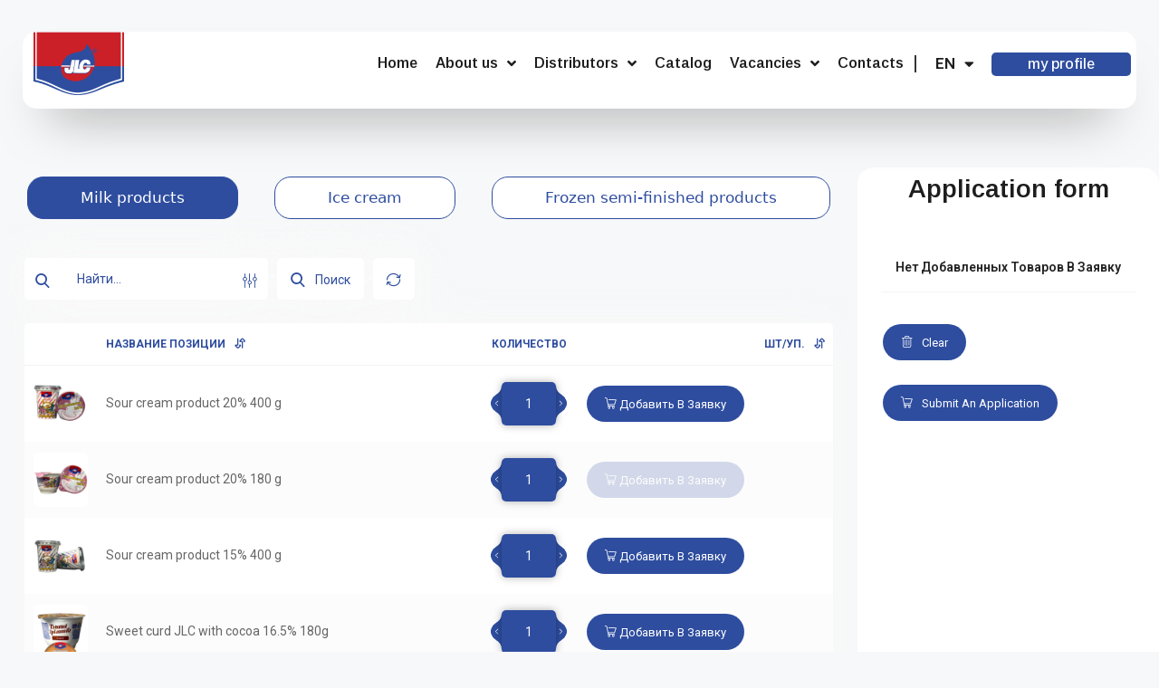

--- FILE ---
content_type: text/css
request_url: https://jlc.kz/wp-content/uploads/elementor/css/post-7949.css?ver=1701081829
body_size: 468
content:
.elementor-7949 .elementor-element.elementor-element-686f8d3{text-align:center;}.elementor-7949 .elementor-element.elementor-element-b33f536 .elementor-field-group{padding-right:calc( 10px/2 );padding-left:calc( 10px/2 );margin-bottom:10px;}.elementor-7949 .elementor-element.elementor-element-b33f536 .elementor-form-fields-wrapper{margin-left:calc( -10px/2 );margin-right:calc( -10px/2 );margin-bottom:-10px;}.elementor-7949 .elementor-element.elementor-element-b33f536 .elementor-field-group.recaptcha_v3-bottomleft, .elementor-7949 .elementor-element.elementor-element-b33f536 .elementor-field-group.recaptcha_v3-bottomright{margin-bottom:0;}body.rtl .elementor-7949 .elementor-element.elementor-element-b33f536 .elementor-labels-inline .elementor-field-group > label{padding-left:0px;}body:not(.rtl) .elementor-7949 .elementor-element.elementor-element-b33f536 .elementor-labels-inline .elementor-field-group > label{padding-right:0px;}body .elementor-7949 .elementor-element.elementor-element-b33f536 .elementor-labels-above .elementor-field-group > label{padding-bottom:0px;}.elementor-7949 .elementor-element.elementor-element-b33f536 .elementor-field-type-html{padding-bottom:0px;}.elementor-7949 .elementor-element.elementor-element-b33f536 .elementor-field-group:not(.elementor-field-type-upload) .elementor-field:not(.elementor-select-wrapper){background-color:#ffffff;border-color:#2E4D9F;border-radius:12px 12px 12px 12px;}.elementor-7949 .elementor-element.elementor-element-b33f536 .elementor-field-group .elementor-select-wrapper select{background-color:#ffffff;border-color:#2E4D9F;border-radius:12px 12px 12px 12px;}.elementor-7949 .elementor-element.elementor-element-b33f536 .elementor-field-group .elementor-select-wrapper::before{color:#2E4D9F;}.elementor-7949 .elementor-element.elementor-element-b33f536 .e-form__buttons__wrapper__button-next{background-color:#014495;color:#ffffff;}.elementor-7949 .elementor-element.elementor-element-b33f536 .elementor-button[type="submit"]{background-color:#014495;color:#ffffff;}.elementor-7949 .elementor-element.elementor-element-b33f536 .elementor-button[type="submit"] svg *{fill:#ffffff;}.elementor-7949 .elementor-element.elementor-element-b33f536 .e-form__buttons__wrapper__button-previous{color:#ffffff;}.elementor-7949 .elementor-element.elementor-element-b33f536 .e-form__buttons__wrapper__button-next:hover{color:#ffffff;}.elementor-7949 .elementor-element.elementor-element-b33f536 .elementor-button[type="submit"]:hover{color:#ffffff;}.elementor-7949 .elementor-element.elementor-element-b33f536 .elementor-button[type="submit"]:hover svg *{fill:#ffffff;}.elementor-7949 .elementor-element.elementor-element-b33f536 .e-form__buttons__wrapper__button-previous:hover{color:#ffffff;}.elementor-7949 .elementor-element.elementor-element-b33f536 .elementor-button{border-radius:12px 12px 12px 12px;}.elementor-7949 .elementor-element.elementor-element-b33f536{--e-form-steps-indicators-spacing:20px;--e-form-steps-indicator-padding:30px;--e-form-steps-indicator-inactive-secondary-color:#ffffff;--e-form-steps-indicator-active-secondary-color:#ffffff;--e-form-steps-indicator-completed-secondary-color:#ffffff;--e-form-steps-divider-width:1px;--e-form-steps-divider-gap:10px;}.elementor-7949 .elementor-element.elementor-element-b33f536 > .elementor-widget-container{padding:20px 20px 20px 20px;}#elementor-popup-modal-7949 .dialog-message{width:640px;height:auto;}#elementor-popup-modal-7949{justify-content:center;align-items:center;pointer-events:all;background-color:rgba(0,0,0,.8);}#elementor-popup-modal-7949 .dialog-close-button{display:flex;}#elementor-popup-modal-7949 .dialog-widget-content{box-shadow:2px 8px 23px 3px rgba(0,0,0,0.2);}

--- FILE ---
content_type: text/css
request_url: https://jlc.kz/wp-content/uploads/elementor/css/post-1743.css?ver=1701081715
body_size: 468
content:
.elementor-1743 .elementor-element.elementor-element-686f8d3{text-align:center;}.elementor-1743 .elementor-element.elementor-element-b33f536 .elementor-field-group{padding-right:calc( 10px/2 );padding-left:calc( 10px/2 );margin-bottom:10px;}.elementor-1743 .elementor-element.elementor-element-b33f536 .elementor-form-fields-wrapper{margin-left:calc( -10px/2 );margin-right:calc( -10px/2 );margin-bottom:-10px;}.elementor-1743 .elementor-element.elementor-element-b33f536 .elementor-field-group.recaptcha_v3-bottomleft, .elementor-1743 .elementor-element.elementor-element-b33f536 .elementor-field-group.recaptcha_v3-bottomright{margin-bottom:0;}body.rtl .elementor-1743 .elementor-element.elementor-element-b33f536 .elementor-labels-inline .elementor-field-group > label{padding-left:0px;}body:not(.rtl) .elementor-1743 .elementor-element.elementor-element-b33f536 .elementor-labels-inline .elementor-field-group > label{padding-right:0px;}body .elementor-1743 .elementor-element.elementor-element-b33f536 .elementor-labels-above .elementor-field-group > label{padding-bottom:0px;}.elementor-1743 .elementor-element.elementor-element-b33f536 .elementor-field-type-html{padding-bottom:0px;}.elementor-1743 .elementor-element.elementor-element-b33f536 .elementor-field-group:not(.elementor-field-type-upload) .elementor-field:not(.elementor-select-wrapper){background-color:#ffffff;border-color:#2E4D9F;border-radius:12px 12px 12px 12px;}.elementor-1743 .elementor-element.elementor-element-b33f536 .elementor-field-group .elementor-select-wrapper select{background-color:#ffffff;border-color:#2E4D9F;border-radius:12px 12px 12px 12px;}.elementor-1743 .elementor-element.elementor-element-b33f536 .elementor-field-group .elementor-select-wrapper::before{color:#2E4D9F;}.elementor-1743 .elementor-element.elementor-element-b33f536 .e-form__buttons__wrapper__button-next{background-color:#014495;color:#ffffff;}.elementor-1743 .elementor-element.elementor-element-b33f536 .elementor-button[type="submit"]{background-color:#014495;color:#ffffff;}.elementor-1743 .elementor-element.elementor-element-b33f536 .elementor-button[type="submit"] svg *{fill:#ffffff;}.elementor-1743 .elementor-element.elementor-element-b33f536 .e-form__buttons__wrapper__button-previous{color:#ffffff;}.elementor-1743 .elementor-element.elementor-element-b33f536 .e-form__buttons__wrapper__button-next:hover{color:#ffffff;}.elementor-1743 .elementor-element.elementor-element-b33f536 .elementor-button[type="submit"]:hover{color:#ffffff;}.elementor-1743 .elementor-element.elementor-element-b33f536 .elementor-button[type="submit"]:hover svg *{fill:#ffffff;}.elementor-1743 .elementor-element.elementor-element-b33f536 .e-form__buttons__wrapper__button-previous:hover{color:#ffffff;}.elementor-1743 .elementor-element.elementor-element-b33f536 .elementor-button{border-radius:12px 12px 12px 12px;}.elementor-1743 .elementor-element.elementor-element-b33f536{--e-form-steps-indicators-spacing:20px;--e-form-steps-indicator-padding:30px;--e-form-steps-indicator-inactive-secondary-color:#ffffff;--e-form-steps-indicator-active-secondary-color:#ffffff;--e-form-steps-indicator-completed-secondary-color:#ffffff;--e-form-steps-divider-width:1px;--e-form-steps-divider-gap:10px;}.elementor-1743 .elementor-element.elementor-element-b33f536 > .elementor-widget-container{padding:20px 20px 20px 20px;}#elementor-popup-modal-1743 .dialog-message{width:640px;height:auto;}#elementor-popup-modal-1743{justify-content:center;align-items:center;pointer-events:all;background-color:rgba(0,0,0,.8);}#elementor-popup-modal-1743 .dialog-close-button{display:flex;}#elementor-popup-modal-1743 .dialog-widget-content{box-shadow:2px 8px 23px 3px rgba(0,0,0,0.2);}

--- FILE ---
content_type: text/css
request_url: https://jlc.kz/wp-content/uploads/elementor/css/post-1573.css?ver=1701081715
body_size: 751
content:
.elementor-1573 .elementor-element.elementor-element-33e3523 > .elementor-container{min-height:400px;}.elementor-1573 .elementor-element.elementor-element-33e3523{border-style:none;transition:background 0.3s, border 0.3s, border-radius 0.3s, box-shadow 0.3s;}.elementor-1573 .elementor-element.elementor-element-33e3523 > .elementor-background-overlay{transition:background 0.3s, border-radius 0.3s, opacity 0.3s;}.elementor-1573 .elementor-element.elementor-element-2af3d8c .eael-dual-header{margin:0px 0px 0px 0px;}.elementor-1573 .elementor-element.elementor-element-2af3d8c .eael-dual-header .title{color:#CC2028;}.elementor-1573 .elementor-element.elementor-element-2af3d8c .eael-dual-header .title span.lead{color:#2E4D9F;}.elementor-1573 .elementor-element.elementor-element-2af3d8c .eael-dual-header .subtext{color:#4d4d4d;}.elementor-1573 .elementor-element.elementor-element-a6b7d69 .eael-advance-tabs .eael-tabs-nav > ul li i{font-size:16px;color:#333;}.elementor-1573 .elementor-element.elementor-element-a6b7d69 .eael-advance-tabs .eael-tabs-nav > ul li img{width:16px;}.elementor-1573 .elementor-element.elementor-element-a6b7d69 .eael-advance-tabs .eael-tabs-nav > ul li svg{width:16px;height:16px;fill:#333;}.elementor-1573 .elementor-element.elementor-element-a6b7d69 .eael-tab-inline-icon li .title-before-icon{margin-right:10px;}.elementor-1573 .elementor-element.elementor-element-a6b7d69 .eael-tab-inline-icon li .title-after-icon{margin-left:10px;}.elementor-1573 .elementor-element.elementor-element-a6b7d69 .eael-tab-top-icon li i, .elementor-1573 .elementor-element.elementor-element-a6b7d69 .eael-tab-top-icon li img, .elementor-1573 .elementor-element.elementor-element-a6b7d69 .eael-tab-top-icon li svg{margin-bottom:10px;}.elementor-1573 .elementor-element.elementor-element-a6b7d69 .eael-advance-tabs .eael-tabs-nav > ul li{background-color:#f1f1f1;color:#333;}.elementor-1573 .elementor-element.elementor-element-a6b7d69 .eael-advance-tabs .eael-tabs-nav > ul li:hover{background-color:#333;color:#fff;}.elementor-1573 .elementor-element.elementor-element-a6b7d69 .eael-advance-tabs .eael-tabs-nav > ul li:hover > i{color:#fff;}.elementor-1573 .elementor-element.elementor-element-a6b7d69 .eael-advance-tabs .eael-tabs-nav > ul li:hover > svg{fill:#fff;}.elementor-1573 .elementor-element.elementor-element-a6b7d69 .eael-advance-tabs .eael-tabs-nav > ul li.active{background-color:#444;color:#fff;}.elementor-1573 .elementor-element.elementor-element-a6b7d69 .eael-advance-tabs .eael-tabs-nav > ul li.active > i{color:#fff;}.elementor-1573 .elementor-element.elementor-element-a6b7d69 .eael-advance-tabs .eael-tabs-nav > ul li.active > svg{fill:#fff;}.elementor-1573 .elementor-element.elementor-element-a6b7d69 .eael-advance-tabs .eael-tabs-content > div{color:#333;}.elementor-1573 .elementor-element.elementor-element-a6b7d69 .eael-advance-tabs .eael-tabs-nav > ul li:after{border-width:10px;bottom:-10px;}.elementor-1573 .elementor-element.elementor-element-a6b7d69 .eael-advance-tabs.eael-tabs-vertical > .eael-tabs-nav > ul li:after{right:-10px;top:calc(50% - 10px) !important;border-left-color:#444;}.rtl .elementor-1573 .elementor-element.elementor-element-a6b7d69 .eael-advance-tabs.eael-tabs-vertical > .eael-tabs-nav > ul li:after{right:auto;left:-10px !important;top:calc(50% - 10px) !important;}.elementor-1573 .elementor-element.elementor-element-a6b7d69 .eael-advance-tabs:not(.eael-tabs-vertical) > .eael-tabs-nav > ul li:after{border-top-color:#444;}.elementor-1573 .elementor-element.elementor-element-db8f270{--spacer-size:50px;}#elementor-popup-modal-1573 .dialog-message{width:800px;height:auto;padding:10px 10px 10px 10px;}#elementor-popup-modal-1573{justify-content:center;align-items:center;pointer-events:all;background-color:rgba(0,0,0,.8);}#elementor-popup-modal-1573 .dialog-close-button{display:flex;top:0%;background-color:#2E4D9F;font-size:20px;}#elementor-popup-modal-1573 .dialog-widget-content{border-radius:18px 18px 18px 18px;}body:not(.rtl) #elementor-popup-modal-1573 .dialog-close-button{right:0%;}body.rtl #elementor-popup-modal-1573 .dialog-close-button{left:0%;}#elementor-popup-modal-1573 .dialog-close-button i{color:#FFFFFF;}#elementor-popup-modal-1573 .dialog-close-button svg{fill:#FFFFFF;}#elementor-popup-modal-1573 .dialog-close-button:hover i{color:#2E4D9F;}#elementor-popup-modal-1573 .dialog-close-button:hover{background-color:#FFFFFF;}@media(max-width:840px){.elementor-1573 .elementor-element.elementor-element-33e3523 > .elementor-container{min-height:100vh;}.elementor-1573 .elementor-element.elementor-element-33e3523, .elementor-1573 .elementor-element.elementor-element-33e3523 > .elementor-background-overlay{border-radius:0px 0px 0px 0px;}.elementor-1573 .elementor-element.elementor-element-33e3523{z-index:9999;}.elementor-1573 .elementor-element.elementor-element-2af3d8c > .elementor-widget-container{margin:-27px 0px 0px 0px;border-radius:0px 0px 0px 0px;}.elementor-1573 .elementor-element.elementor-element-db8f270{--spacer-size:125px;}#elementor-popup-modal-1573 .dialog-message{width:100%;}#elementor-popup-modal-1573{justify-content:flex-start;}#elementor-popup-modal-1573 .dialog-widget-content{border-radius:0px 0px 0px 0px;}}/* Start custom CSS */body:not(.rtl) #elementor-popup-modal-838 .dialog-close-button{
        right: 10px;
    top: 10px;
    border-radius: 18px;
    padding: 7px;
}

body:not(.rtl) #elementor-popup-modal-838 .dialog-close-button{
    text-decoration: none!important;
}/* End custom CSS */

--- FILE ---
content_type: text/css
request_url: https://jlc.kz/wp-content/uploads/elementor/css/post-8148.css?ver=1701081829
body_size: 1056
content:
.elementor-8148 .elementor-element.elementor-element-33e3523 > .elementor-container{min-height:400px;}.elementor-8148 .elementor-element.elementor-element-33e3523{border-style:none;transition:background 0.3s, border 0.3s, border-radius 0.3s, box-shadow 0.3s;}.elementor-8148 .elementor-element.elementor-element-33e3523 > .elementor-background-overlay{transition:background 0.3s, border-radius 0.3s, opacity 0.3s;}.elementor-8148 .elementor-element.elementor-element-4e9ab0c .eael-dual-header{margin:0px 0px 0px 0px;}.elementor-8148 .elementor-element.elementor-element-4e9ab0c .eael-dual-header .title{color:#CC2028;}.elementor-8148 .elementor-element.elementor-element-4e9ab0c .eael-dual-header .title span.lead{color:#2E4D9F;}.elementor-8148 .elementor-element.elementor-element-4e9ab0c .eael-dual-header .subtext{color:#4d4d4d;}.elementor-bc-flex-widget .elementor-8148 .elementor-element.elementor-element-e7861b3.elementor-column .elementor-widget-wrap{align-items:center;}.elementor-8148 .elementor-element.elementor-element-e7861b3.elementor-column.elementor-element[data-element_type="column"] > .elementor-widget-wrap.elementor-element-populated{align-content:center;align-items:center;}.elementor-8148 .elementor-element.elementor-element-72ab0e4 .eael-simple-menu-container, .elementor-8148 .elementor-element.elementor-element-72ab0e4 .eael-simple-menu-container .eael-simple-menu-toggle, .elementor-8148 .elementor-element.elementor-element-72ab0e4 .eael-simple-menu.eael-simple-menu-horizontal.eael-simple-menu-responsive{border-style:none;}.elementor-8148 .elementor-element.elementor-element-72ab0e4 .eael-simple-menu li a span, .elementor-8148 .elementor-element.elementor-element-72ab0e4 .eael-simple-menu li span.eael-simple-menu-indicator{font-size:15px;}.elementor-8148 .elementor-element.elementor-element-72ab0e4 .eael-simple-menu li span.eael-simple-menu-indicator svg, .elementor-8148 .elementor-element.elementor-element-72ab0e4 .indicator-svg svg{width:15px;}.elementor-8148 .elementor-element.elementor-element-72ab0e4 .eael-simple-menu li .eael-simple-menu-indicator:before{color:#f44336 !important;}.elementor-8148 .elementor-element.elementor-element-72ab0e4 .eael-simple-menu li .eael-simple-menu-indicator{background-color:#ffffff !important;border-color:#f44336 !important;}.elementor-8148 .elementor-element.elementor-element-72ab0e4 .eael-simple-menu li:hover > a{color:#014495;}.elementor-8148 .elementor-element.elementor-element-72ab0e4 .eael-simple-menu li:hover > a > span svg{fill:#014495;}.elementor-8148 .elementor-element.elementor-element-72ab0e4 .eael-simple-menu li .eael-simple-menu-indicator:hover:before{color:#f44336;}.elementor-8148 .elementor-element.elementor-element-72ab0e4 .eael-simple-menu li .eael-simple-menu-indicator:hover{background-color:#ffffff;border-color:#f44336;}.elementor-8148 .elementor-element.elementor-element-72ab0e4 .eael-simple-menu li.current-menu-item > a > span svg{fill:#014495;}.elementor-8148 .elementor-element.elementor-element-72ab0e4 .eael-simple-menu li.current-menu-item > a.eael-item-active{color:#014495;}.elementor-8148 .elementor-element.elementor-element-72ab0e4 .eael-simple-menu li.current-menu-ancestor > a.eael-item-active{color:#014495;}.elementor-8148 .elementor-element.elementor-element-72ab0e4 .eael-simple-menu li .eael-simple-menu-indicator.eael-simple-menu-indicator-open:before{color:#f44336 !important;}.elementor-8148 .elementor-element.elementor-element-72ab0e4 .eael-simple-menu li .eael-simple-menu-indicator.eael-simple-menu-indicator-open{background-color:#ffffff !important;border-color:#f44336 !important;}.elementor-8148 .elementor-element.elementor-element-72ab0e4 .eael-simple-menu-container .eael-simple-menu-toggle{background-color:#000000;}.elementor-8148 .elementor-element.elementor-element-72ab0e4 .eael-simple-menu-container .eael-simple-menu-toggle i{color:#ffffff;}.elementor-8148 .elementor-element.elementor-element-72ab0e4 .eael-simple-menu-container .eael-simple-menu-toggle svg{fill:#ffffff;}.elementor-8148 .elementor-element.elementor-element-72ab0e4 .eael-simple-menu li ul{border-style:none;}.elementor-8148 .elementor-element.elementor-element-72ab0e4 .eael-simple-menu.eael-simple-menu-horizontal li ul li a{padding-left:20px;padding-right:20px;}.elementor-8148 .elementor-element.elementor-element-72ab0e4 .eael-simple-menu.eael-simple-menu-horizontal li ul li > a{border-bottom:1px solid #FFFFFF;}.elementor-8148 .elementor-element.elementor-element-72ab0e4 .eael-simple-menu.eael-simple-menu-vertical li ul li > a{border-bottom:1px solid #FFFFFF;}.elementor-8148 .elementor-element.elementor-element-72ab0e4 .eael-simple-menu li ul li > a{color:#CC2028;}.elementor-8148 .elementor-element.elementor-element-72ab0e4 .eael-simple-menu li ul li a span, .elementor-8148 .elementor-element.elementor-element-72ab0e4 .eael-simple-menu li ul li span.eael-simple-menu-indicator{font-size:12px;}.elementor-8148 .elementor-element.elementor-element-72ab0e4 .eael-simple-menu li ul li .eael-simple-menu-indicator svg, .elementor-8148 .elementor-element.elementor-element-72ab0e4 .eael-simple-menu li ul li a .indicator-svg svg{width:12px;}.elementor-8148 .elementor-element.elementor-element-72ab0e4 .eael-simple-menu li ul li .eael-simple-menu-indicator:before{color:#f44336 !important;}.elementor-8148 .elementor-element.elementor-element-72ab0e4 .eael-simple-menu li ul li .eael-simple-menu-indicator{background-color:#ffffff !important;border-color:#f44336 !important;}.elementor-8148 .elementor-element.elementor-element-72ab0e4 .eael-simple-menu li ul li .eael-simple-menu-indicator:hover:before{color:#f44336 !important;}.elementor-8148 .elementor-element.elementor-element-72ab0e4 .eael-simple-menu li ul li .eael-simple-menu-indicator.eael-simple-menu-indicator-open:before{color:#f44336 !important;}.elementor-8148 .elementor-element.elementor-element-72ab0e4 .eael-simple-menu li ul li .eael-simple-menu-indicator:hover{background-color:#ffffff !important;border-color:#f44336 !important;}.elementor-8148 .elementor-element.elementor-element-72ab0e4 .eael-simple-menu li ul li .eael-simple-menu-indicator.eael-simple-menu-indicator-open{background-color:#ffffff !important;border-color:#f44336 !important;}.elementor-8148 .elementor-element.elementor-element-db8f270{--spacer-size:25px;}.elementor-8148 .elementor-element.elementor-element-c8628ac .cpel-switcher__lang a{color:#1D1D1D;}.elementor-8148 .elementor-element.elementor-element-c8628ac .cpel-switcher__icon{color:#1D1D1D;}.elementor-8148 .elementor-element.elementor-element-c8628ac .cpel-switcher__nav{--cpel-switcher-space:15px;}.elementor-8148 .elementor-element.elementor-element-c8628ac .cpel-switcher__name{padding-left:10px;}.elementor-8148 .elementor-element.elementor-element-d7932cf > .elementor-container > .elementor-column > .elementor-widget-wrap{align-content:flex-end;align-items:flex-end;}.elementor-8148 .elementor-element.elementor-element-e727e2c .elementor-heading-title{font-family:"Arimo", Sans-serif;font-weight:400;}#elementor-popup-modal-8148 .dialog-message{width:800px;height:auto;padding:10px 10px 10px 10px;}#elementor-popup-modal-8148{justify-content:center;align-items:center;pointer-events:all;background-color:rgba(0,0,0,.8);}#elementor-popup-modal-8148 .dialog-close-button{display:flex;top:0%;background-color:#2E4D9F;font-size:20px;}#elementor-popup-modal-8148 .dialog-widget-content{border-radius:18px 18px 18px 18px;}body:not(.rtl) #elementor-popup-modal-8148 .dialog-close-button{right:0%;}body.rtl #elementor-popup-modal-8148 .dialog-close-button{left:0%;}#elementor-popup-modal-8148 .dialog-close-button i{color:#FFFFFF;}#elementor-popup-modal-8148 .dialog-close-button svg{fill:#FFFFFF;}#elementor-popup-modal-8148 .dialog-close-button:hover i{color:#2E4D9F;}#elementor-popup-modal-8148 .dialog-close-button:hover{background-color:#FFFFFF;}@media(max-width:840px){.elementor-8148 .elementor-element.elementor-element-33e3523 > .elementor-container{min-height:100vh;}.elementor-8148 .elementor-element.elementor-element-33e3523, .elementor-8148 .elementor-element.elementor-element-33e3523 > .elementor-background-overlay{border-radius:0px 0px 0px 0px;}.elementor-8148 .elementor-element.elementor-element-33e3523{z-index:9999;}.elementor-8148 .elementor-element.elementor-element-4e9ab0c > .elementor-widget-container{margin:-27px 0px 0px 0px;border-radius:0px 0px 0px 0px;}.elementor-8148 .elementor-element.elementor-element-db8f270{--spacer-size:125px;}.elementor-8148 .elementor-element.elementor-element-51ec54b{width:100%;}.elementor-8148 .elementor-element.elementor-element-e727e2c{text-align:center;}.elementor-8148 .elementor-element.elementor-element-e727e2c .elementor-heading-title{font-size:16px;}#elementor-popup-modal-8148 .dialog-message{width:100%;}#elementor-popup-modal-8148{justify-content:flex-start;}#elementor-popup-modal-8148 .dialog-widget-content{border-radius:0px 0px 0px 0px;}}/* Start custom CSS */body:not(.rtl) #elementor-popup-modal-8148 .dialog-close-button{
        right: 10px;
    top: 10px;
    border-radius: 18px;
    padding: 7px;
}

body:not(.rtl) #elementor-popup-modal-8148 .dialog-close-button{
    text-decoration: none!important;
}/* End custom CSS */

--- FILE ---
content_type: text/css
request_url: https://jlc.kz/wp-content/uploads/elementor/css/post-8078.css?ver=1701081829
body_size: 1277
content:
.elementor-8078 .elementor-element.elementor-element-b9a0a8 > .elementor-container{max-width:1240px;}.elementor-8078 .elementor-element.elementor-element-b9a0a8{z-index:9999;}.elementor-8078 .elementor-element.elementor-element-563d1bb5 > .elementor-container{max-width:1240px;}.elementor-8078 .elementor-element.elementor-element-563d1bb5:not(.elementor-motion-effects-element-type-background), .elementor-8078 .elementor-element.elementor-element-563d1bb5 > .elementor-motion-effects-container > .elementor-motion-effects-layer{background-color:#FFFFFF;}.elementor-8078 .elementor-element.elementor-element-563d1bb5, .elementor-8078 .elementor-element.elementor-element-563d1bb5 > .elementor-background-overlay{border-radius:15px 15px 15px 15px;}.elementor-8078 .elementor-element.elementor-element-563d1bb5{box-shadow:0px 32px 56px -30px rgba(0,0,0,0.5);transition:background 0.3s, border 0.3s, border-radius 0.3s, box-shadow 0.3s;margin-top:30px;margin-bottom:0px;padding:0px 0px 15px 0px;}.elementor-8078 .elementor-element.elementor-element-563d1bb5 > .elementor-background-overlay{transition:background 0.3s, border-radius 0.3s, opacity 0.3s;}.elementor-bc-flex-widget .elementor-8078 .elementor-element.elementor-element-45443cc3.elementor-column .elementor-widget-wrap{align-items:center;}.elementor-8078 .elementor-element.elementor-element-45443cc3.elementor-column.elementor-element[data-element_type="column"] > .elementor-widget-wrap.elementor-element-populated{align-content:center;align-items:center;}.elementor-8078 .elementor-element.elementor-element-2c2f1e2 .elementor-menu-toggle{margin-left:auto;background-color:#2E4D9F;}.elementor-8078 .elementor-element.elementor-element-2c2f1e2 .elementor-nav-menu .elementor-item{font-family:"Arimo", Sans-serif;font-size:16px;font-weight:600;}.elementor-8078 .elementor-element.elementor-element-2c2f1e2 .elementor-nav-menu--main .elementor-item{color:#1D1D1D;fill:#1D1D1D;padding-left:10px;padding-right:10px;}.elementor-8078 .elementor-element.elementor-element-2c2f1e2 .elementor-nav-menu--main .elementor-item:hover,
					.elementor-8078 .elementor-element.elementor-element-2c2f1e2 .elementor-nav-menu--main .elementor-item.elementor-item-active,
					.elementor-8078 .elementor-element.elementor-element-2c2f1e2 .elementor-nav-menu--main .elementor-item.highlighted,
					.elementor-8078 .elementor-element.elementor-element-2c2f1e2 .elementor-nav-menu--main .elementor-item:focus{color:#2E4D9F;fill:#2E4D9F;}.elementor-8078 .elementor-element.elementor-element-2c2f1e2 .elementor-nav-menu--dropdown{background-color:#FFFFFF;border-radius:0px 0px 8px 8px;}.elementor-8078 .elementor-element.elementor-element-2c2f1e2 .elementor-nav-menu--dropdown a:hover,
					.elementor-8078 .elementor-element.elementor-element-2c2f1e2 .elementor-nav-menu--dropdown a.elementor-item-active,
					.elementor-8078 .elementor-element.elementor-element-2c2f1e2 .elementor-nav-menu--dropdown a.highlighted{background-color:#2E4D9F;}.elementor-8078 .elementor-element.elementor-element-2c2f1e2 .elementor-nav-menu--dropdown .elementor-item, .elementor-8078 .elementor-element.elementor-element-2c2f1e2 .elementor-nav-menu--dropdown  .elementor-sub-item{font-family:"Arimo", Sans-serif;font-size:16px;font-weight:500;}.elementor-8078 .elementor-element.elementor-element-2c2f1e2 .elementor-nav-menu--dropdown li:first-child a{border-top-left-radius:0px;border-top-right-radius:0px;}.elementor-8078 .elementor-element.elementor-element-2c2f1e2 .elementor-nav-menu--dropdown li:last-child a{border-bottom-right-radius:8px;border-bottom-left-radius:8px;}.elementor-8078 .elementor-element.elementor-element-2c2f1e2 .elementor-nav-menu--main .elementor-nav-menu--dropdown, .elementor-8078 .elementor-element.elementor-element-2c2f1e2 .elementor-nav-menu__container.elementor-nav-menu--dropdown{box-shadow:0px 14px 65px -36px rgba(0,0,0,0.5);}.elementor-8078 .elementor-element.elementor-element-2c2f1e2 .elementor-nav-menu--dropdown a{padding-left:30px;padding-right:30px;}.elementor-8078 .elementor-element.elementor-element-2c2f1e2 .elementor-nav-menu--dropdown li:not(:last-child){border-style:solid;border-color:#2E4D9F69;border-bottom-width:1px;}.elementor-8078 .elementor-element.elementor-element-2c2f1e2 .elementor-nav-menu--main > .elementor-nav-menu > li > .elementor-nav-menu--dropdown, .elementor-8078 .elementor-element.elementor-element-2c2f1e2 .elementor-nav-menu__container.elementor-nav-menu--dropdown{margin-top:25px !important;}.elementor-8078 .elementor-element.elementor-element-2c2f1e2 div.elementor-menu-toggle{color:#FFFFFF;}.elementor-8078 .elementor-element.elementor-element-2c2f1e2 div.elementor-menu-toggle svg{fill:#FFFFFF;}.elementor-8078 .elementor-element.elementor-element-2c2f1e2{width:var( --container-widget-width, 102.275% );max-width:102.275%;--container-widget-width:102.275%;--container-widget-flex-grow:0;}.elementor-bc-flex-widget .elementor-8078 .elementor-element.elementor-element-5c4c254a.elementor-column .elementor-widget-wrap{align-items:center;}.elementor-8078 .elementor-element.elementor-element-5c4c254a.elementor-column.elementor-element[data-element_type="column"] > .elementor-widget-wrap.elementor-element-populated{align-content:center;align-items:center;}.elementor-8078 .elementor-element.elementor-element-5c4c254a > .elementor-element-populated{border-style:none;transition:background 0.3s, border 0.3s, border-radius 0.3s, box-shadow 0.3s;}.elementor-8078 .elementor-element.elementor-element-5c4c254a > .elementor-element-populated > .elementor-background-overlay{transition:background 0.3s, border-radius 0.3s, opacity 0.3s;}.elementor-8078 .elementor-element.elementor-element-6251eed .elementor-heading-title{color:#333333;font-family:"Roboto", Sans-serif;font-size:22px;font-weight:900;}.elementor-bc-flex-widget .elementor-8078 .elementor-element.elementor-element-689047f7.elementor-column .elementor-widget-wrap{align-items:center;}.elementor-8078 .elementor-element.elementor-element-689047f7.elementor-column.elementor-element[data-element_type="column"] > .elementor-widget-wrap.elementor-element-populated{align-content:center;align-items:center;}.elementor-8078 .elementor-element.elementor-element-689047f7 > .elementor-element-populated{border-style:none;transition:background 0.3s, border 0.3s, border-radius 0.3s, box-shadow 0.3s;}.elementor-8078 .elementor-element.elementor-element-689047f7 > .elementor-element-populated > .elementor-background-overlay{transition:background 0.3s, border-radius 0.3s, opacity 0.3s;}.elementor-8078 .elementor-element.elementor-element-d576821 .cpel-switcher__lang a{color:#1D1D1D;}.elementor-8078 .elementor-element.elementor-element-d576821 .cpel-switcher__icon{color:#1D1D1D;padding-left:10px;}.elementor-8078 .elementor-element.elementor-element-d576821.cpel-switcher--layout-dropdown .cpel-switcher__lang a{background-color:#FFFFFF;}.elementor-8078 .elementor-element.elementor-element-d576821.cpel-switcher--layout-dropdown .cpel-switcher__lang a:hover, .elementor-8078 .elementor-element.elementor-element-d576821.cpel-switcher--layout-dropdown .cpel-switcher__lang a:focus{background-color:#D9D9D9;}.elementor-8078 .elementor-element.elementor-element-d576821 .cpel-switcher__code{padding-left:10px;}.elementor-8078 .elementor-element.elementor-element-d576821 > .elementor-widget-container{margin:0px 0px 0px -10px;}.elementor-8078 .elementor-element.elementor-element-d576821{width:var( --container-widget-width, 121.144% );max-width:121.144%;--container-widget-width:121.144%;--container-widget-flex-grow:0;}.elementor-bc-flex-widget .elementor-8078 .elementor-element.elementor-element-55323221.elementor-column .elementor-widget-wrap{align-items:center;}.elementor-8078 .elementor-element.elementor-element-55323221.elementor-column.elementor-element[data-element_type="column"] > .elementor-widget-wrap.elementor-element-populated{align-content:center;align-items:center;}.elementor-8078 .elementor-element.elementor-element-55323221 > .elementor-element-populated{border-style:none;transition:background 0.3s, border 0.3s, border-radius 0.3s, box-shadow 0.3s;margin:1px 0px 0px 0px;--e-column-margin-right:0px;--e-column-margin-left:0px;}.elementor-8078 .elementor-element.elementor-element-55323221 > .elementor-element-populated > .elementor-background-overlay{transition:background 0.3s, border-radius 0.3s, opacity 0.3s;}.elementor-8078 .elementor-element.elementor-element-edf21b9 .elementor-button{font-family:"Arimo", Sans-serif;font-size:16px;font-weight:500;background-color:#2E4D9F;border-radius:5px 5px 5px 5px;padding:5px 40px 5px 40px;}.elementor-8078 .elementor-element.elementor-element-9c4da2a .elementor-button{font-family:"Arimo", Sans-serif;font-size:16px;font-weight:500;background-color:#2E4D9F;border-radius:5px 5px 5px 5px;padding:5px 40px 5px 40px;}.elementor-8078 .elementor-element.elementor-element-857a6bf:not(.elementor-motion-effects-element-type-background), .elementor-8078 .elementor-element.elementor-element-857a6bf > .elementor-motion-effects-container > .elementor-motion-effects-layer{background-color:#FFFFFF;}.elementor-8078 .elementor-element.elementor-element-857a6bf{transition:background 0.3s, border 0.3s, border-radius 0.3s, box-shadow 0.3s;}.elementor-8078 .elementor-element.elementor-element-857a6bf > .elementor-background-overlay{transition:background 0.3s, border-radius 0.3s, opacity 0.3s;}.elementor-8078 .elementor-element.elementor-element-5075151 .elementor-button{font-family:"Roboto", Sans-serif;font-weight:400;fill:#2E4D9F;color:#2E4D9F;background-color:#2E4D9F00;}.elementor-8078 .elementor-element.elementor-element-a6f7810 .elementor-icon-wrapper{text-align:center;}.elementor-8078 .elementor-element.elementor-element-6556bdf .elementor-icon-wrapper{text-align:center;}@media(min-width:841px){.elementor-8078 .elementor-element.elementor-element-35d0c92c{width:10%;}.elementor-8078 .elementor-element.elementor-element-45443cc3{width:69.886%;}.elementor-8078 .elementor-element.elementor-element-5c4c254a{width:2.077%;}.elementor-8078 .elementor-element.elementor-element-689047f7{width:4.999%;}.elementor-8078 .elementor-element.elementor-element-55323221{width:12.985%;}}@media(max-width:840px){.elementor-8078 .elementor-element.elementor-element-563d1bb5{margin-top:0px;margin-bottom:0px;}.elementor-8078 .elementor-element.elementor-element-35d0c92c{width:30%;}.elementor-8078 .elementor-element.elementor-element-45443cc3{width:70%;}.elementor-bc-flex-widget .elementor-8078 .elementor-element.elementor-element-45443cc3.elementor-column .elementor-widget-wrap{align-items:flex-end;}.elementor-8078 .elementor-element.elementor-element-45443cc3.elementor-column.elementor-element[data-element_type="column"] > .elementor-widget-wrap.elementor-element-populated{align-content:flex-end;align-items:flex-end;}.elementor-8078 .elementor-element.elementor-element-857a6bf{z-index:9999;}.elementor-8078 .elementor-element.elementor-element-9d15c33{width:30%;}.elementor-bc-flex-widget .elementor-8078 .elementor-element.elementor-element-9d15c33.elementor-column .elementor-widget-wrap{align-items:center;}.elementor-8078 .elementor-element.elementor-element-9d15c33.elementor-column.elementor-element[data-element_type="column"] > .elementor-widget-wrap.elementor-element-populated{align-content:center;align-items:center;}.elementor-8078 .elementor-element.elementor-element-5075151 .elementor-button{font-size:24px;}.elementor-8078 .elementor-element.elementor-element-5075151 > .elementor-widget-container{margin:-10px 0px 0px 0px;}.elementor-8078 .elementor-element.elementor-element-3563575{width:40%;}.elementor-8078 .elementor-element.elementor-element-6ac4b41 img{width:80px;}.elementor-8078 .elementor-element.elementor-element-5d1f0a8{width:30%;}.elementor-bc-flex-widget .elementor-8078 .elementor-element.elementor-element-5d1f0a8.elementor-column .elementor-widget-wrap{align-items:center;}.elementor-8078 .elementor-element.elementor-element-5d1f0a8.elementor-column.elementor-element[data-element_type="column"] > .elementor-widget-wrap.elementor-element-populated{align-content:center;align-items:center;}.elementor-8078 .elementor-element.elementor-element-5d1f0a8 > .elementor-element-populated{padding:0px 15px 0px 0px;}.elementor-8078 .elementor-element.elementor-element-a6f7810 .elementor-icon-wrapper{text-align:right;}.elementor-8078 .elementor-element.elementor-element-a6f7810 .elementor-icon{font-size:24px;}.elementor-8078 .elementor-element.elementor-element-a6f7810 .elementor-icon svg{height:24px;}.elementor-8078 .elementor-element.elementor-element-a6f7810 > .elementor-widget-container{margin:0px 15px 0px 0px;}.elementor-8078 .elementor-element.elementor-element-6556bdf .elementor-icon-wrapper{text-align:right;}.elementor-8078 .elementor-element.elementor-element-6556bdf .elementor-icon{font-size:24px;}.elementor-8078 .elementor-element.elementor-element-6556bdf .elementor-icon svg{height:24px;}.elementor-8078 .elementor-element.elementor-element-6556bdf > .elementor-widget-container{margin:0px 15px 0px 0px;}}

--- FILE ---
content_type: text/css
request_url: https://jlc.kz/wp-content/uploads/elementor/css/post-8108.css?ver=1750746932
body_size: 946
content:
.elementor-8108 .elementor-element.elementor-element-6188c1d3 > .elementor-container{min-height:746px;}.elementor-8108 .elementor-element.elementor-element-6188c1d3 > .elementor-container > .elementor-column > .elementor-widget-wrap{align-content:flex-start;align-items:flex-start;}.elementor-8108 .elementor-element.elementor-element-6188c1d3:not(.elementor-motion-effects-element-type-background), .elementor-8108 .elementor-element.elementor-element-6188c1d3 > .elementor-motion-effects-container > .elementor-motion-effects-layer{background-color:#014495;background-image:url("https://jlc.kz/wp-content/uploads/2023/04/footerback.png");}.elementor-8108 .elementor-element.elementor-element-6188c1d3{transition:background 0.3s, border 0.3s, border-radius 0.3s, box-shadow 0.3s;}.elementor-8108 .elementor-element.elementor-element-6188c1d3 > .elementor-background-overlay{transition:background 0.3s, border-radius 0.3s, opacity 0.3s;}.elementor-8108 .elementor-element.elementor-element-4cba33e9 > .elementor-container{max-width:1540px;}.elementor-8108 .elementor-element.elementor-element-4cba33e9{margin-top:60px;margin-bottom:0px;}.elementor-8108 .elementor-element.elementor-element-2ca335d6 .elementor-heading-title{color:#FFFFFF;font-family:"Arimo", Sans-serif;font-size:20px;font-weight:600;}.elementor-8108 .elementor-element.elementor-element-34cfbc9a .elementor-icon-list-items:not(.elementor-inline-items) .elementor-icon-list-item:not(:last-child){padding-bottom:calc(15px/2);}.elementor-8108 .elementor-element.elementor-element-34cfbc9a .elementor-icon-list-items:not(.elementor-inline-items) .elementor-icon-list-item:not(:first-child){margin-top:calc(15px/2);}.elementor-8108 .elementor-element.elementor-element-34cfbc9a .elementor-icon-list-items.elementor-inline-items .elementor-icon-list-item{margin-right:calc(15px/2);margin-left:calc(15px/2);}.elementor-8108 .elementor-element.elementor-element-34cfbc9a .elementor-icon-list-items.elementor-inline-items{margin-right:calc(-15px/2);margin-left:calc(-15px/2);}body.rtl .elementor-8108 .elementor-element.elementor-element-34cfbc9a .elementor-icon-list-items.elementor-inline-items .elementor-icon-list-item:after{left:calc(-15px/2);}body:not(.rtl) .elementor-8108 .elementor-element.elementor-element-34cfbc9a .elementor-icon-list-items.elementor-inline-items .elementor-icon-list-item:after{right:calc(-15px/2);}.elementor-8108 .elementor-element.elementor-element-34cfbc9a .elementor-icon-list-icon i{transition:color 0.3s;}.elementor-8108 .elementor-element.elementor-element-34cfbc9a .elementor-icon-list-icon svg{transition:fill 0.3s;}.elementor-8108 .elementor-element.elementor-element-34cfbc9a{--e-icon-list-icon-size:14px;--icon-vertical-offset:0px;}.elementor-8108 .elementor-element.elementor-element-34cfbc9a .elementor-icon-list-item > .elementor-icon-list-text, .elementor-8108 .elementor-element.elementor-element-34cfbc9a .elementor-icon-list-item > a{font-family:"Arimo", Sans-serif;font-size:16px;font-weight:600;}.elementor-8108 .elementor-element.elementor-element-34cfbc9a .elementor-icon-list-text{color:#FFFFFF;transition:color 0.3s;}.elementor-8108 .elementor-element.elementor-element-14690134 .elementor-heading-title{color:#FFFFFF;font-family:"Arimo", Sans-serif;font-size:20px;font-weight:600;}.elementor-8108 .elementor-element.elementor-element-7f20b116 .elementor-icon-list-items:not(.elementor-inline-items) .elementor-icon-list-item:not(:last-child){padding-bottom:calc(15px/2);}.elementor-8108 .elementor-element.elementor-element-7f20b116 .elementor-icon-list-items:not(.elementor-inline-items) .elementor-icon-list-item:not(:first-child){margin-top:calc(15px/2);}.elementor-8108 .elementor-element.elementor-element-7f20b116 .elementor-icon-list-items.elementor-inline-items .elementor-icon-list-item{margin-right:calc(15px/2);margin-left:calc(15px/2);}.elementor-8108 .elementor-element.elementor-element-7f20b116 .elementor-icon-list-items.elementor-inline-items{margin-right:calc(-15px/2);margin-left:calc(-15px/2);}body.rtl .elementor-8108 .elementor-element.elementor-element-7f20b116 .elementor-icon-list-items.elementor-inline-items .elementor-icon-list-item:after{left:calc(-15px/2);}body:not(.rtl) .elementor-8108 .elementor-element.elementor-element-7f20b116 .elementor-icon-list-items.elementor-inline-items .elementor-icon-list-item:after{right:calc(-15px/2);}.elementor-8108 .elementor-element.elementor-element-7f20b116 .elementor-icon-list-icon i{transition:color 0.3s;}.elementor-8108 .elementor-element.elementor-element-7f20b116 .elementor-icon-list-icon svg{transition:fill 0.3s;}.elementor-8108 .elementor-element.elementor-element-7f20b116{--e-icon-list-icon-size:14px;--icon-vertical-offset:0px;}.elementor-8108 .elementor-element.elementor-element-7f20b116 .elementor-icon-list-item > .elementor-icon-list-text, .elementor-8108 .elementor-element.elementor-element-7f20b116 .elementor-icon-list-item > a{font-family:"Arimo", Sans-serif;font-size:16px;font-weight:600;}.elementor-8108 .elementor-element.elementor-element-7f20b116 .elementor-icon-list-text{color:#FFFFFF;transition:color 0.3s;}.elementor-8108 .elementor-element.elementor-element-26b6c021 .elementor-heading-title{color:#FFFFFF;font-family:"Arimo", Sans-serif;font-size:20px;font-weight:600;}.elementor-8108 .elementor-element.elementor-element-28a81f68{color:#FFFFFF;font-family:"Arimo", Sans-serif;font-size:16px;font-weight:400;line-height:20px;}.elementor-8108 .elementor-element.elementor-element-c68a6fb .elementor-repeater-item-627e69d.elementor-social-icon{background-color:#FFFFFF00;}.elementor-8108 .elementor-element.elementor-element-c68a6fb .elementor-repeater-item-87909b9.elementor-social-icon{background-color:#02010100;}.elementor-8108 .elementor-element.elementor-element-c68a6fb .elementor-repeater-item-87909b9.elementor-social-icon i{color:#FFFFFF;}.elementor-8108 .elementor-element.elementor-element-c68a6fb .elementor-repeater-item-87909b9.elementor-social-icon svg{fill:#FFFFFF;}.elementor-8108 .elementor-element.elementor-element-c68a6fb .elementor-repeater-item-fc565d8.elementor-social-icon{background-color:#02010100;}.elementor-8108 .elementor-element.elementor-element-c68a6fb{--grid-template-columns:repeat(0, auto);--icon-size:24px;--grid-column-gap:10px;--grid-row-gap:0px;}.elementor-8108 .elementor-element.elementor-element-c68a6fb .elementor-widget-container{text-align:left;}.elementor-8108 .elementor-element.elementor-element-c68a6fb .elementor-social-icon{--icon-padding:0em;}.elementor-8108 .elementor-element.elementor-element-a055451.elementor-view-stacked .elementor-icon{background-color:#FFFFFF;}.elementor-8108 .elementor-element.elementor-element-a055451.elementor-view-framed .elementor-icon, .elementor-8108 .elementor-element.elementor-element-a055451.elementor-view-default .elementor-icon{fill:#FFFFFF;color:#FFFFFF;border-color:#FFFFFF;}.elementor-8108 .elementor-element.elementor-element-a055451{--icon-box-icon-margin:15px;}.elementor-8108 .elementor-element.elementor-element-a055451 .elementor-icon{font-size:24px;}.elementor-8108 .elementor-element.elementor-element-a055451 .elementor-icon-box-wrapper{text-align:left;}.elementor-8108 .elementor-element.elementor-element-a055451 .elementor-icon-box-title{margin-bottom:0px;color:#FFFFFF;}.elementor-8108 .elementor-element.elementor-element-a055451 .elementor-icon-box-title, .elementor-8108 .elementor-element.elementor-element-a055451 .elementor-icon-box-title a{font-family:"Arimo", Sans-serif;font-size:16px;font-weight:600;}.elementor-8108 .elementor-element.elementor-element-ac410e5:not(.elementor-motion-effects-element-type-background), .elementor-8108 .elementor-element.elementor-element-ac410e5 > .elementor-motion-effects-container > .elementor-motion-effects-layer{background-color:#014495;}.elementor-8108 .elementor-element.elementor-element-ac410e5{transition:background 0.3s, border 0.3s, border-radius 0.3s, box-shadow 0.3s;}.elementor-8108 .elementor-element.elementor-element-ac410e5 > .elementor-background-overlay{transition:background 0.3s, border-radius 0.3s, opacity 0.3s;}.elementor-8108 .elementor-element.elementor-element-b9ec580.elementor-view-stacked .elementor-icon{background-color:#FFFFFF;}.elementor-8108 .elementor-element.elementor-element-b9ec580.elementor-view-framed .elementor-icon, .elementor-8108 .elementor-element.elementor-element-b9ec580.elementor-view-default .elementor-icon{fill:#FFFFFF;color:#FFFFFF;border-color:#FFFFFF;}.elementor-8108 .elementor-element.elementor-element-b9ec580{--icon-box-icon-margin:15px;}.elementor-8108 .elementor-element.elementor-element-b9ec580 .elementor-icon{font-size:24px;}.elementor-8108 .elementor-element.elementor-element-b9ec580 .elementor-icon-box-wrapper{text-align:left;}.elementor-8108 .elementor-element.elementor-element-b9ec580 .elementor-icon-box-title{margin-bottom:0px;color:#FFFFFF;}.elementor-8108 .elementor-element.elementor-element-b9ec580 .elementor-icon-box-title, .elementor-8108 .elementor-element.elementor-element-b9ec580 .elementor-icon-box-title a{font-family:"Arimo", Sans-serif;font-size:16px;font-weight:600;}@media(max-width:840px){.elementor-8108 .elementor-element.elementor-element-105ee96 > .elementor-element-populated{padding:10px 0px 10px 10px;}.elementor-8108 .elementor-element.elementor-element-b9ec580 .elementor-icon{font-size:20px;}.elementor-8108 .elementor-element.elementor-element-b9ec580 .elementor-icon-box-wrapper{text-align:left;}}@media(min-width:841px){.elementor-8108 .elementor-element.elementor-element-29c05523{width:19.026%;}.elementor-8108 .elementor-element.elementor-element-d1c6a23{width:18.956%;}.elementor-8108 .elementor-element.elementor-element-7f922367{width:21.004%;}.elementor-8108 .elementor-element.elementor-element-37d6a82b{width:41.014%;}}

--- FILE ---
content_type: text/css
request_url: https://jlc.kz/wp-content/uploads/elementor/css/post-9462.css?ver=1701081829
body_size: 818
content:
.elementor-9462 .elementor-element.elementor-element-59c520c{margin-top:60px;margin-bottom:120px;}.elementor-9462 .elementor-element.elementor-element-fd83df4 .eael-advance-tabs .eael-tabs-nav > ul li i{font-size:16px;}.elementor-9462 .elementor-element.elementor-element-fd83df4 .eael-advance-tabs .eael-tabs-nav > ul li img{width:16px;}.elementor-9462 .elementor-element.elementor-element-fd83df4 .eael-advance-tabs .eael-tabs-nav > ul li svg{width:16px;height:16px;}.elementor-9462 .elementor-element.elementor-element-fd83df4 > .elementor-widget-container > .eael-advance-tabs > .eael-tabs-nav ul li{padding:10px 10px 10px 10px;margin:0px 20px 0px 20px;}.elementor-9462 .elementor-element.elementor-element-fd83df4 .eael-advance-tabs .eael-tabs-nav > ul li{background-color:#FFFFFF;color:#2E4D9F;border-style:solid;border-width:1px 1px 1px 1px;border-color:#2E4D9F;border-radius:18px 18px 18px 18px;}.elementor-9462 .elementor-element.elementor-element-fd83df4 .eael-advance-tabs .eael-tabs-nav > ul li:hover{background-color:#2E4D9F;color:#fff;}.elementor-9462 .elementor-element.elementor-element-fd83df4 .eael-advance-tabs .eael-tabs-nav > ul li.active{background-color:#2E4D9F;color:#fff;}.elementor-9462 .elementor-element.elementor-element-fd83df4 .eael-advance-tabs .eael-tabs-content > div{color:#333;}.elementor-9462 .elementor-element.elementor-element-0be90fe:not(.elementor-motion-effects-element-type-background) > .elementor-widget-wrap, .elementor-9462 .elementor-element.elementor-element-0be90fe > .elementor-widget-wrap > .elementor-motion-effects-container > .elementor-motion-effects-layer{background-color:#FFFFFF;}.elementor-9462 .elementor-element.elementor-element-0be90fe > .elementor-element-populated, .elementor-9462 .elementor-element.elementor-element-0be90fe > .elementor-element-populated > .elementor-background-overlay, .elementor-9462 .elementor-element.elementor-element-0be90fe > .elementor-background-slideshow{border-radius:18px 18px 18px 18px;}.elementor-9462 .elementor-element.elementor-element-0be90fe > .elementor-element-populated{transition:background 0.3s, border 0.3s, border-radius 0.3s, box-shadow 0.3s;}.elementor-9462 .elementor-element.elementor-element-0be90fe > .elementor-element-populated > .elementor-background-overlay{transition:background 0.3s, border-radius 0.3s, opacity 0.3s;}.elementor-9462 .elementor-element.elementor-element-24d093a{text-align:center;}.elementor-9462 .elementor-element.elementor-element-24d093a .elementor-heading-title{color:#1D1D1D;font-family:"Arimo", Sans-serif;font-size:28px;font-weight:600;}.elementor-9462 .elementor-element.elementor-element-e1e3d4d .eael-advance-tabs .eael-tabs-nav > ul li i{font-size:16px;}.elementor-9462 .elementor-element.elementor-element-e1e3d4d .eael-advance-tabs .eael-tabs-nav > ul li img{width:16px;}.elementor-9462 .elementor-element.elementor-element-e1e3d4d .eael-advance-tabs .eael-tabs-nav > ul li svg{width:16px;height:16px;}.elementor-9462 .elementor-element.elementor-element-e1e3d4d > .elementor-widget-container > .eael-advance-tabs > .eael-tabs-nav ul li{padding:10px 10px 10px 10px;margin:0px 20px 0px 20px;}.elementor-9462 .elementor-element.elementor-element-e1e3d4d .eael-advance-tabs .eael-tabs-nav > ul li{background-color:#FFFFFF;color:#2E4D9F;border-style:solid;border-width:1px 1px 1px 1px;border-color:#2E4D9F;border-radius:18px 18px 18px 18px;}.elementor-9462 .elementor-element.elementor-element-e1e3d4d .eael-advance-tabs .eael-tabs-nav > ul li:hover{background-color:#2E4D9F;color:#fff;}.elementor-9462 .elementor-element.elementor-element-e1e3d4d .eael-advance-tabs .eael-tabs-nav > ul li.active{background-color:#2E4D9F;color:#fff;}.elementor-9462 .elementor-element.elementor-element-e1e3d4d .eael-advance-tabs .eael-tabs-content > div{color:#333;}.elementor-9462 .elementor-element.elementor-element-fa3b495:not(.elementor-motion-effects-element-type-background), .elementor-9462 .elementor-element.elementor-element-fa3b495 > .elementor-motion-effects-container > .elementor-motion-effects-layer{background-color:#FFFFFF;}.elementor-9462 .elementor-element.elementor-element-fa3b495{transition:background 0.3s, border 0.3s, border-radius 0.3s, box-shadow 0.3s;}.elementor-9462 .elementor-element.elementor-element-fa3b495 > .elementor-background-overlay{transition:background 0.3s, border-radius 0.3s, opacity 0.3s;}.elementor-9462 .elementor-element.elementor-element-837a0ad{text-align:center;}.elementor-9462 .elementor-element.elementor-element-837a0ad .elementor-heading-title{color:#1D1D1D;font-family:"Arimo", Sans-serif;font-size:28px;font-weight:600;}@media(max-width:840px){.elementor-9462 .elementor-element.elementor-element-e1e3d4d > .elementor-widget-container > .eael-advance-tabs > .eael-tabs-nav ul li{margin:5px 5px 5px 5px;}.elementor-9462 .elementor-element.elementor-element-fa3b495, .elementor-9462 .elementor-element.elementor-element-fa3b495 > .elementor-background-overlay{border-radius:18px 18px 18px 18px;}.elementor-9462 .elementor-element.elementor-element-fa3b495{margin-top:0px;margin-bottom:0px;padding:10px 10px 10px 10px;}}@media(min-width:841px){.elementor-9462 .elementor-element.elementor-element-051cdfc{width:74%;}.elementor-9462 .elementor-element.elementor-element-0be90fe{width:26%;}}/* Start custom CSS for eael-adv-tabs, class: .elementor-element-fd83df4 */td.itemsinbox_tbl_column.itemsinbox_custom_column{
 text-align: center!important;   
}

th.product_title_tbl_column.product_title_custom_column.column-sort{
    text-align: left!important;
}

.mCustomScrollBox.mCS-minimal+.mCSB_scrollTools+.mCSB_scrollTools.mCSB_scrollTools_horizontal, .mCustomScrollBox.mCS-minimal+.mCSB_scrollTools.mCSB_scrollTools_horizontal, .mCustomScrollBox.mCS-minimal-dark+.mCSB_scrollTools+.mCSB_scrollTools.mCSB_scrollTools_horizontal, .mCustomScrollBox.mCS-minimal-dark+.mCSB_scrollTools.mCSB_scrollTools_horizontal{
    display: none!important;
}

a.view-cart {
    display: none;
}/* End custom CSS */
/* Start custom CSS for html, class: .elementor-element-a73b271 */.itwpt-cart.layout-table .itwpt-cart-items{
        display: flex;
    flex-direction: column;
}

.itwpt-cart.layout-table .itwpt-cart-footer .itwpt-button{
    background-color: #2E4D9F;
    color: #fff;
}

.itwpt-button a, .itwpt-table .added_to_cart a{
    color:#fff!important;
}

.itwpt-cart.layout-table .itwpt-cart-footer .itwpt-button{
    margin: 20px 2px 0px 2px!important;
}/* End custom CSS */
/* Start custom CSS for html, class: .elementor-element-cbb3b6b */.itwpt-cart.layout-table .itwpt-cart-items{
        display: flex;
    flex-direction: column;
}

.itwpt-cart.layout-table .itwpt-cart-footer .itwpt-button{
    background-color: #2E4D9F;
    color: #fff;
}

.itwpt-button a, .itwpt-table .added_to_cart a{
    color:#fff!important;
}

.itwpt-cart.layout-table .itwpt-cart-footer .itwpt-button{
    margin: 20px 2px 0px 2px!important;
}/* End custom CSS */

--- FILE ---
content_type: text/css
request_url: https://jlc.kz/wp-content/uploads/so-css/so-css-generatepress.css?ver=1687111959
body_size: 180
content:
.table-col-3.product-total.eael-checkout-cart-item-total {
    display: none;
}
.elementor-11 .elementor-element.elementor-element-09dad6b .ea-woo-checkout-order-review .footer-content{
display:none;
}

.mCustomScrollBox.mCS-minimal+.mCSB_scrollTools+.mCSB_scrollTools.mCSB_scrollTools_horizontal, .mCustomScrollBox.mCS-minimal+.mCSB_scrollTools.mCSB_scrollTools_horizontal, .mCustomScrollBox.mCS-minimal-dark+.mCSB_scrollTools+.mCSB_scrollTools.mCSB_scrollTools_horizontal, .mCustomScrollBox.mCS-minimal-dark+.mCSB_scrollTools.mCSB_scrollTools_horizontal{
display:none!important;
}

div#mCSB_1_container {
		left:0px!important;
}

div#mCSB_2_container {
		left:0px!important;
}

div#mCSB_3_container {
		left:0px!important;
}

.woocommerce ul.order_details li:last-of-type{
display:none}

th.woocommerce-table__product-table.product-total {
		display:none
}

td.woocommerce-table__product-total.product-total {
    display: none;
}

tfoot {
    display: none;
}

span.woocommerce-Price-amount.amount {
    display: none;
}

span.required-field-message{
display: none;}

--- FILE ---
content_type: text/css
request_url: https://jlc.kz/wp-content/plugins/iThemelandCo-Woo-Product-Table/assets/css/front-end/style.css?ver=1.0.0
body_size: 5799
content:
/**
 * TODO RESET
 */
.itwpt-table-base .mejs-container{
    max-width: 400px;
}
.itwpt-table-base input,
.itwpt-table-base input[type="text"] {
    margin: initial;
    border: none !important;
}

.itwpt-table-base table td,
.itwpt-table-base table th,
.itwpt-table-base table tr,
.itwpt-table-base table {
    border: none !important;
}

.itwpt-table-base .qty-show {
    border: none !important;
    width: auto !important;
    background: transparent !important;
}

.itwpt-table-base *[class*=" icon-"]:before,
.itwpt-table-base * [class^=icon-]:before {
    font-family: 'ithemelandco' !important;
}

.itwpt-table-base i {
    background: transparent !important;
    color: inherit;
    width: inherit;
    height: inherit !important;
    border-radius: inherit;
}

.itwpt-table-base .clear {
    margin: 0 !important;
    padding: 0 !important;
}


/**
 * TODO STYLE
 */
@import url('https://fonts.googleapis.com/css?family=Roboto:300,400,500,700,900&display=swap');
.itwpt-table {
    position: relative;
    border-radius: 5px;
}


/*
.itwpt-table table,

.itwpt-table-base .itwpt-search,

.itwpt-table-base .itwpt-search input,

.itwpt-search-btn span,

.itwpt-button, .itwpt-table .added_to_cart, .itwpt-table-base .button, .itwpt-table-base .add_to_wishlist,

.itwpt-quantity input,

.itwpt-search-option select, .itwpt-search-option input,

.itwpt-pagination-content span, .itwpt-pagination-content a,

.itwpt-pagination-content span, .itwpt-pagination-content a,

.itwpt-cart-731647 .quantity, .itwpt-cart-731647 .quantity .amount, .itwpt-cart-731647 .qty,

.itwpt-cart.layout-table .itwpt-cart-item .quantity,

.itwpt-cart.layout-table .itwpt-cart-footer,

.itwpt-cart-empty

{

font-family:Montserrat, Arial !important;

}
*/



.itwpt-table table {
    width: 100% !important;
    overflow: hidden;
    margin: 0;
    font-size: 14px;
    font-family: Roboto, sans-serif;
}

@media screen and (max-width: 340px) {
    .itwpt-table > .sticky-main-box,
    .sticky-row,
    .sticky-head {
        display: none !important;
    }
}

.stop-event{
    pointer-events: none !important;
}

.mCSB_1_scrollbar .mCSB_dragger .mCSB_dragger_bar {
    height: 10px !important;
    margin: 0 !important;
}

.itwpt-table table .view-cart {
    line-height: 0;
}

.itwpt-table > .sticky-main-box {
    position: absolute;
    top: 0;
    left: 0;
    width: 100%;
    height: 100%;
    overflow: hidden;
    border-radius: 5px;
    pointer-events: none;
    z-index: 110;
}

.itwpt-table > .sticky-main-box table {
    filter: drop-shadow(0 0 8px #e7e7e7);
}

.itwpt-table .sticky-main-box > .clone th,
.itwpt-table .sticky-main-box > .clone td {
    visibility: hidden;
}

.itwpt-table .sticky-main-box > .clone th:first-child,
.itwpt-table .sticky-main-box > .clone td:first-child,
.itwpt-table td.clone-hidden,
.itwpt-table .sticky-row {
    visibility: visible;
    pointer-events: visible !important;
    white-space: nowrap;
}

.itwpt-table .sticky-main-box > .clone td:first-child > *,
.itwpt-table td.clone-hidden > *,
.itwpt-table .sticky-row > * {
    display: inline-block;
    margin-left: 10px;
    vertical-align: middle;
}

.itwpt-table .sticky-main-box > .clone td:first-child > *.itwpt-checkbox,
.itwpt-table td.clone-hidden > *.itwpt-checkbox,
.itwpt-table .sticky-row > *.itwpt-checkbox {
    margin-right: 5px;
}

.itwpt-table .sticky-main-box > .clone td:first-child > *.itwpt-variation,
.itwpt-table td.clone-hidden > *.itwpt-variation,
.itwpt-table .sticky-row > *.itwpt-variation {
    margin-right: 10px;
}

.itwpt-table .sticky-main-box > .clone th:first-child {
    pointer-events: none !important;
}

.itwpt-table-scroll {
    max-width: 100%;
    overflow-x: auto !important;
    border-radius: 5px;
    overflow-y: hidden !important;
}

.itwpt-table table td,
.itwpt-table table th {
    vertical-align: middle;
    word-break: normal;
    border: none;
    padding-left: 10px;
    padding-right: 10px;
}

.itwpt-table table th.column-sort:not(.sorted):after{
    content: '\e92f';
    font-family: 'ithemelandco' !important;
    font-size: 11px;
    margin-left: 10px;
    vertical-align: middle;
    display:inline-block;
}

.itwpt-table table th.ascending:after{
    content: '\e903';
    font-family: 'ithemelandco' !important;
    font-size: 11px;
    margin-left: 10px;
    vertical-align: middle;
    display:inline-block;
}

.itwpt-table table th.descending:after{
    content: '\e903';
    font-family: 'ithemelandco' !important;
    font-size: 11px;
    margin-left: 10px;
    vertical-align: middle;
    transform:rotate(180deg);
    display:inline-block;
}

.itwpt-table-base tfoot th {
    border-bottom: none !important;
}

.itwpt-table table .product_title_custom_column ,
.itwpt-table table .description_custom_column {
    min-width: 280px;
}

.itwpt-table table .thumbnails_custom_column{
    text-align: center;
}

.itwpt-table-base {
    position: relative;
    user-select: none !important;
    filter: drop-shadow(0 0 23px #f9f9f9);
}

.itwpt-table-base *.shadow:before {
    content: '';
    position: absolute;
    top: 0;
    left: 0;
    width: 100%;
    height: 100%;
    box-shadow: 0 0 80px rgba(0, 0, 0, 0.03);
    z-index: -999;
}

.itwpt-table-base *.shadow.radius-mini:before {
    border-radius: 8px;
}

.itwpt-table-base *.shadow.radius-full:before {
    border-radius: 999px;
}

.itwpt-table-base a {
    text-decoration: none !important;
    outline: none !important;
    box-shadow: none !important;
    border: none !important;
}

.itwpt-table-base tfoot,
.itwpt-table-base thead {
    white-space: nowrap !important;
}

.itwpt-table-base .mCSB_scrollTools {
    z-index: 999 !important;
    opacity:1 !important;
}

.in-one-line {
    white-space: nowrap;
}

/**
 * TODO BUTTON
 */
.itwpt-button,
.itwpt-table .added_to_cart,
.itwpt-table-base .button,
.itwpt-table-base .add_to_wishlist {
    position: relative;
    display: inline-block;
    white-space: nowrap;
    border-radius: 999px !important;
    font-size: 13px;
    line-height: 13px;
    font-weight: 400;
    font-family: roboto, sans-serif;
    outline: none !important;
    box-shadow: none !important;
    text-transform: capitalize;
    padding: 13px 20px;
    margin: 2px auto;
    background-color: #fafafa;
    color: #222;
    cursor: pointer;
    overflow: hidden;
}

.itwpt-button.disable,
.itwpt-table .added_to_cart.disable {
    opacity: 0.2;
    pointer-events: none;
}

.itwpt-button a,
.itwpt-table .added_to_cart a {
    text-decoration: none !important;
    outline: none !important;
    color: #222;
}

.itwpt-button.with-icon i,
.itwpt-table .added_to_cart.with-icon i {
    width: 16px;
    height: 16px;
    vertical-align: text-top;
    margin-right: 10px;
}

.itwpt-button.only-icon i,
.itwpt-table .added_to_cart.only-icon i {
    width: 16px;
    height: 16px;
    vertical-align: bottom;
}

.itwpt-button.disable,
.itwpt-table .added_to_cart.disable {
    background-color: rgba(34, 34, 34, 0.3) !important;
    pointer-events: none;
}

/**
 * TODO CHECKBOX
 */
.itwpt-checkbox.disable {
    opacity: 0.2;
    pointer-events: none;
}

.itwpt-checkbox-selector {
    position: relative;
    width: 20px;
    height: 20px;
    border-radius: 4px;
    margin: 0 auto;
    box-shadow: 0 0 0 1px #222;
    overflow: hidden;
    cursor: pointer;
    text-align: center;
}

.itwpt-checkbox-selector i {
    position: absolute;
    display: inline-block;
    top: 0;
    left: 0;
    width: 100%;
    height: 100%;
    color: #000;
    font-size: 12px;
    line-height: 20px;
    background-color: #222;
    visibility: hidden;

}

.itwpt-checkbox-selector.active i {
    visibility: visible;
}

/**
 * TODO IMAGE
 */
.itwpt-img {
    position: relative;
    width: 70px;
    height: 70px;
    border-radius: 5px;
    background-size: cover !important;
    background-position: center !important;
    margin:auto;
}

.itwpt-img a {
    position: absolute;
    top: 0;
    left: 0;
    width: 100%;
    height: 100%;
}

/**
 * TODO QUANTITY
 */
.itwpt-quantity {
    display: flex;
    align-items: center;
}

.itwpt-quantity .arrow-left,
.itwpt-quantity .arrow-right {
    width: 12px;
    cursor: pointer;
}

.itwpt-quantity svg {
    width: 100%;
    display: inherit;
    fill: #4569e9;
}

.itwpt-quantity input {
    position: relative;
    width: 60px !important;
    height: 48px;
    outline: none !important;
    font-family: roboto, sans-serif;
    font-size: 14px;
    border-radius: 5px;
    background: #4569e9 !important;
    box-shadow: 0 0 10px #0000004d;
    z-index: 99;
    color: #fff;
    -webkit-appearance: none;
    -moz-appearance: textfield;
    border: none !important;
    text-align: center !important;
    margin: 0 !important;
    padding: 0 !important;
}

.itwpt-quantity .quantity *:not(.qty) {
    display: none !important;
}


.itwpt-quantity input[type=number]::-webkit-inner-spin-button,
.itwpt-quantity input[type=number]::-webkit-outer-spin-button {
    -webkit-appearance: none;
    margin: 0;
}

/**
 * TODO ADDED TO CART BUTTON
 */
.itwpt-table-base .itwpt-table .added_to_cart {

}

/**
 * TODO HEADER AND FOOTER
 */
.itwpt-header,
.itwpt-footer {
    filter: drop-shadow(0 0 23px #f9f9f9)
}

/**
 * TODO CART LAYOUT 1
 */
.itwpt-cart {
    font-family: Roboto, sans-serif;
}

.itwpt-cart.layout-table {
    position: relative;
    display: block;
    background-color: #fff;
    border-radius: 8px;
    padding: 16px;
    margin: 26px 0;
}

.itwpt-cart.layout-table .itwpt-cart-items {
    font-size: 0;
    text-align: left;
    box-shadow: 0 1px 0 0 rgba(0, 0, 0, 0.04);
}

.itwpt-cart.layout-table .itwpt-cart-item {
    position: relative;
    display: flex;
    float: left;
    font-size: 14px;
    margin: 0 26px 16px 0;
    height: 51px;
}

.itwpt-cart.layout-table .itwpt-cart-item .image {
    flex: none;
    width: 36px;
    height: 36px;
    border-radius: 99999px;
    background-size: cover !important;
    background-position: center !important;
}

.itwpt-cart.layout-table .itwpt-cart-item .cart-content {
    max-width: 180px;
    flex: auto;
    padding: 0 8px;
}

.itwpt-cart.layout-table .itwpt-cart-item .title {
    font-weight: 600;
    text-transform: capitalize;
    white-space: nowrap;
    overflow: hidden;
    text-overflow: ellipsis;
    margin-bottom: 5px;
}

.itwpt-cart .itwpt-cart-item .itwpt-short-msg-show {
    display: block;
    font-size: 11px;
    line-height: 11px;
    margin-bottom: 6px;
    overflow: hidden;
    white-space: nowrap;
    text-overflow: ellipsis;
}

.itwpt-cart .itwpt-cart-item .itwpt-short-msg-show span {
    font-weight: bold;
}

.itwpt-cart.layout-table .itwpt-cart-item .quantity {
    font-size: 12px;
    line-height: 12px;
}

.itwpt-cart.layout-table .itwpt-cart-item .quantity input {
    display: none !important;
}

.itwpt-cart.layout-table .itwpt-cart-item .delete {
    align-self: center;
}

.itwpt-cart.layout-table .itwpt-cart-item .delete i {
    width: 8px;
    height: 8px;
    font-size: 8px;
    margin-left: 6px;
    cursor: pointer;
}

.itwpt-cart.layout-table .itwpt-cart-footer {
    padding-top: 16px;
}

.itwpt-cart.layout-table .itwpt-cart-footer .subtotal {
    font-size: 16px;
    line-height: 16px;
    font-weight: 600;
}

.itwpt-cart.layout-table .itwpt-cart-footer .subtotal span {
    font-size: 14px;
    font-weight: 400;
}

/*added in version 2.4.0*/
.itwpt-cart.layout-table .itwpt-cart-footer .total {
    font-size: 16px;
    line-height: 16px;
    font-weight: 600;
}

.itwpt-cart.layout-table .itwpt-cart-footer .total span {
    font-size: 14px;
    font-weight: 400;
}


.itwpt-cart.layout-table .itwpt-cart-footer .qty {
    font-size: 12px;
}

.itwpt-cart.layout-table .itwpt-cart-footer .itwpt-button {
    margin: 2px 2px;
}

.itwpt-cart.layout-table .itwpt-cart-empty {
    display: block;
    font-size: 14px;
    font-weight: 600;
    text-transform: capitalize;
    text-align: center;
    padding-bottom: 16px;
}

/**
 * TODO CART LAYOUT 2 AND 3
 */
.itwpt-cart.layout-fixed,
.itwpt-cart.layout-side {
    display: block !important;
}

.itwpt-cart.layout-fixed > .itwpt-loading,
.itwpt-cart.layout-side > .itwpt-loading {
    display: none;
}

.itwpt-cart.layout-fixed .itwpt-cart-button-fixed,
.itwpt-cart.layout-side .itwpt-cart-button-fixed {
    position: fixed;
    bottom: 50px;
    right: 50px;
    width: 100px;
    height: 100px;
    background-color: #A566DD;
    border-radius: 999px;
    cursor: pointer;
    z-index: 9999;
}

.itwpt-cart.layout-fixed .itwpt-cart-button-fixed:before,
.itwpt-cart.layout-side .itwpt-cart-button-fixed:before {
    content: '';
    position: absolute;
    top: 50%;
    left: 50%;
    width: 100%;
    height: 100%;
    background-color: #A566DD;
    border-radius: 999px;
    transform: translate(-50%, -50%) scale(1.2);
    opacity: 0.3;
    z-index: -1;
}

.itwpt-cart.layout-fixed .itwpt-cart-button-fixed-content,
.itwpt-cart.layout-side .itwpt-cart-button-fixed-content {
    position: absolute;
    top: 50%;
    left: 50%;
    transform: translate(-50%, -50%);
    color: #fff;
    font-size: 16px;
    font-weight: 500;
    font-family: Roboto, sans-serif;
    text-align: center;
}

.itwpt-cart.layout-fixed .itwpt-cart-button-fixed-content .status-button,
.itwpt-cart.layout-side .itwpt-cart-button-fixed-content .status-button {
    font-size: 10px;
    font-weight: 300;
    text-transform: capitalize;
}

.itwpt-cart.layout-fixed .itwpt-cart-button-fixed-content .status-button div,
.itwpt-cart.layout-side .itwpt-cart-button-fixed-content .status-button div {
    display: none;
    pointer-events: none;
}

.itwpt-cart.layout-fixed.active .itwpt-cart-button-fixed .status-button .close,
.itwpt-cart.layout-side.active .itwpt-cart-button-fixed .status-button .close {
    display: block;
    pointer-events: none;
}

.itwpt-cart.layout-fixed:not(.active) .itwpt-cart-button-fixed .status-button .open,
.itwpt-cart.layout-side:not(.active) .itwpt-cart-button-fixed .status-button .open {
    display: block;
    pointer-events: none;
}

.itwpt-cart.layout-fixed .itwpt-cart-popup,
.itwpt-cart.layout-side .itwpt-cart-popup {
    position: fixed;
    display: flex;
    flex-direction: column;
    bottom: 190px;
    right: 50px;
    width: 340px;
    max-height: calc(100vh - 230px);
    padding: 16px;
    border-radius: 8px;
    background-color: #fff;
    box-shadow: 0 0 80px rgba(0, 0, 0, 0.03);
    z-index: 999999;
    opacity: 0;
    visibility: hidden;
    transition: all 0.13s ease-out;
    transform: translateY(35px);
}

@media screen and (max-width:366px){
    .itwpt-cart.layout-side .itwpt-cart-popup{
        width:100%;
        border-radius:0px !important;
    }
    .itwpt-cart.layout-side .itwpt-cart-popup .close svg{
        transform:rotate(180deg) translate(-100%,50%) !important;
        box-shadow: 3px -3px 10px rgba(0, 0, 0, 0.5);
        border-top-left-radius:5px;
        border-bottom-left-radius:5px;
    }
    .itwpt-cart.layout-fixed .itwpt-cart-popup{
        right: 0 !important;
        width: 100% !important;
        top: 0 !important;
    }
    .itwpt-cart.layout-fixed .itwpt-cart-popup .arrow{
        right:74px !important;
    }
    .itwpt-cart.layout-fixed.active .itwpt-cart-popup{
        border-top-right-radius:0 !important;
        border-top-left-radius:0 !important;
    }
}

.itwpt-cart.layout-side .itwpt-cart-popup {
    transition: all 0.20s ease-out;
}

.itwpt-cart.layout-fixed .itwpt-cart-popup .itwpt-loading,
.itwpt-cart.layout-side .itwpt-cart-popup .itwpt-loading {
    border-radius: 8px;
}

.itwpt-cart.layout-fixed.active .itwpt-cart-popup,
.itwpt-cart.layout-side.active .itwpt-cart-popup {
    opacity: 1;
    visibility: visible;
    transform: translateY(0);
}

.itwpt-cart.layout-fixed .itwpt-cart-popup .arrow,
.itwpt-cart.layout-side .itwpt-cart-popup .arrow {
    position: absolute;
    top: 100%;
    right: 27px;
    width: 50px;
}

.itwpt-cart.layout-fixed .itwpt-cart-header,
.itwpt-cart.layout-side .itwpt-cart-header {
    flex: none;
    padding: 6px 0 10px 0;
}

.itwpt-cart.layout-fixed .itwpt-cart-header div:nth-child(1),
.itwpt-cart.layout-side .itwpt-cart-header div:nth-child(1) {
    font-family: Roboto, sans-serif;
    font-size: 16px;
    font-weight: 500;
    line-height: 14px;
    color: #222;
}

.itwpt-cart.layout-fixed .itwpt-cart-header div:nth-child(1) i,
.itwpt-cart.layout-side .itwpt-cart-header div:nth-child(1) i {
    width: 16px;
    height: 16px;
    margin-right: 10px;
}

.itwpt-cart.layout-fixed .itwpt-cart-header div:nth-child(2) .itwpt-button,
.itwpt-cart.layout-side .itwpt-cart-header div:nth-child(2) .itwpt-button {
    background-color: transparent;
    font-size: 12px;
    font-weight: 400;
    padding: 0;
    margin: 0;
    vertical-align: text-top;
}

.itwpt-cart.layout-fixed .itwpt-cart-header div:nth-child(2) .itwpt-button i,
.itwpt-cart.layout-side .itwpt-cart-header div:nth-child(2) .itwpt-button i {
    width: 13px;
    height: 13px;
    vertical-align: text-top;
}

.itwpt-cart.layout-fixed .itwpt-cart-footer,
.itwpt-cart.layout-side .itwpt-cart-footer {
    flex: none;
}

.itwpt-cart.layout-fixed .itwpt-cart-footer .subtotal,
.itwpt-cart.layout-side .itwpt-cart-footer .subtotal {
    font-size: 18px;
    font-weight: 600;
    padding: 14px 16px;
    line-height: 18px;
    color: #C8C8C8;
}

.itwpt-cart.layout-fixed .itwpt-cart-footer .subtotal > span,
.itwpt-cart.layout-side .itwpt-cart-footer .subtotal > span {
    float: right;
    font-size: 14px;
    font-weight: 600;
    line-height: 18px;
    color: #222;
}

/*added in version 2.4.0*/
.itwpt-cart.layout-fixed .itwpt-cart-footer .total,
.itwpt-cart.layout-side .itwpt-cart-footer .total {
    font-size: 18px;
    font-weight: 600;
    padding: 14px 16px;
    line-height: 18px;
    color: #C8C8C8;
}

.itwpt-cart.layout-fixed .itwpt-cart-footer .total > span,
.itwpt-cart.layout-side .itwpt-cart-footer .total > span {
    float: right;
    font-size: 14px;
    font-weight: 600;
    line-height: 18px;
    color: #222;
}

.itwpt-cart.layout-fixed .itwpt-cart-footer .buttons,
.itwpt-cart.layout-side .itwpt-cart-footer .buttons {
    display: flex !important;
    justify-content: space-between !important;
}

.itwpt-cart.layout-fixed .itwpt-cart-footer .buttons .itwpt-button,
.itwpt-cart.layout-side .itwpt-cart-footer .buttons .itwpt-button {
    width: 49.7%;
    padding: 8px 0px;
    margin: 0;
    text-align: center;
}

.itwpt-cart.layout-fixed .itwpt-cart-footer .buttons .itwpt-button.btn-checkout,
.itwpt-cart.layout-side .itwpt-cart-footer .buttons .itwpt-button.btn-checkout {
    font-size: 14px !important;
    font-weight: 500 !important;
    line-height: 34px !important;
    border-top-right-radius: 0 !important;
    border-bottom-right-radius: 0 !important;
    white-space: nowrap !important;
}

.itwpt-cart.layout-fixed .itwpt-cart-footer .buttons .itwpt-button.btn-view,
.itwpt-cart.layout-side .itwpt-cart-footer .buttons .itwpt-button.btn-view {
    font-size: 14px !important;
    font-weight: 500 !important;
    border-top-left-radius: 0 !important;
    border-bottom-left-radius: 0 !important;
    white-space: nowrap !important;
}

.itwpt-cart.layout-fixed .itwpt-cart-footer .buttons .itwpt-button.btn-view .qty,
.itwpt-cart.layout-side .itwpt-cart-footer .buttons .itwpt-button.btn-view .qty {
    font-size: 10px;
    margin-top: 5px;
}

.itwpt-cart.layout-fixed .itwpt-cart-items,
.itwpt-cart.layout-side .itwpt-cart-items {
    flex: auto;
    overflow-y: auto;
}

.itwpt-cart.layout-fixed .itwpt-cart-items .itwpt-cart-empty,
.itwpt-cart.layout-side .itwpt-cart-items .itwpt-cart-empty {
    display: block;
    font-size: 14px;
    font-weight: 600;
    text-transform: capitalize;
    text-align: center;
    padding: 30px 0;
}

.itwpt-cart.layout-fixed .itwpt-cart-item,
.itwpt-cart.layout-side .itwpt-cart-item {
    position: relative;
    display: flex;
    align-items: center;
    padding: 16px 0;
    box-shadow: 0 1px 0 0 rgba(0, 0, 0, 0.02);
}

.itwpt-cart.layout-fixed .itwpt-cart-item:first-child,
.itwpt-cart.layout-side .itwpt-cart-item:first-child {
    padding-top: 0 !important;
}

.itwpt-cart.layout-fixed .itwpt-cart-item:last-child,
.itwpt-cart.layout-side .itwpt-cart-item:last-child {
    padding-bottom: 0 !important;
}

.itwpt-cart.layout-fixed .itwpt-cart-item .image,
.itwpt-cart.layout-side .itwpt-cart-item .image {
    flex: none;
    width: 70px;
    height: 70px;
    border-radius: 5px;
    background-size: cover !important;
    background-position: center !important;
    margin-right: 15px;
}

.itwpt-cart.layout-fixed .itwpt-cart-item .cart-content,
.itwpt-cart.layout-side .itwpt-cart-item .cart-content {
    position: relative;
    flex: auto;
}

.itwpt-cart.layout-fixed .itwpt-cart-item .cart-content .title,
.itwpt-cart.layout-side .itwpt-cart-item .cart-content .title {
    font-size: 14px;
    font-weight: 600;
    margin-bottom: 0;
}

.itwpt-cart.layout-fixed .itwpt-cart-item .cart-content .quantity,
.itwpt-cart.layout-side .itwpt-cart-item .cart-content .quantity {
    font-size: 12px;
    font-weight: 300;
}

.itwpt-cart.layout-fixed .itwpt-cart-item .cart-content .quantity input,
.itwpt-cart.layout-side .itwpt-cart-item .cart-content .quantity input {
    display: none !important;
}

.itwpt-cart.layout-fixed .itwpt-cart-item .delete,
.itwpt-cart.layout-side .itwpt-cart-item .delete {
    position: relative;
    line-height: 0;
}

.itwpt-cart.layout-fixed .itwpt-cart-item .delete i,
.itwpt-cart.layout-side .itwpt-cart-item .delete i {
    position: relative;
    width: 8px;
    height: 8px;
    margin-right: 22px;
    cursor: pointer;
    opacity: 0;
    transition: all 0.08s ease-in-out;
}

.itwpt-cart.layout-fixed .itwpt-cart-item .delete i:before,
.itwpt-cart.layout-side .itwpt-cart-item .delete i:before {
    font-size: 10px;
}

.itwpt-cart.layout-fixed .itwpt-cart-item:hover .delete i,
.itwpt-cart.layout-side .itwpt-cart-item:hover .delete i {
    opacity: 1;
}

/**
 * TODO CART LAYOUT 3
 */
.itwpt-cart.layout-side .itwpt-cart-popup {
    max-height: 100%;
    top: 0;
    right: 0;
    bottom: 0;
    border-top-right-radius: 0;
    border-bottom-right-radius: 0;
    border-top-left-radius: 26px;
    border-bottom-left-radius: 26px;
    z-index: 9999999;
    transform: translate(50%, 0);
}

.itwpt-cart.layout-side.active .itwpt-cart-popup {
    transform: translate(0, 0) !important;
}

.itwpt-cart.layout-side .itwpt-cart-overly {
    position: fixed;
    top: 0;
    left: 0;
    width: 100%;
    height: 100%;
    background-color: rgba(0, 0, 0, 0.7);
    z-index: 9999997;
    opacity: 0;
    visibility: hidden;
    transition: all 0.2s ease-out;
}

.itwpt-cart.layout-side.active .itwpt-cart-overly {
    opacity: 1;
    visibility: visible;
}

.itwpt-cart.layout-side .itwpt-cart-popup .close {
    position: absolute;
    top: 50%;
    right: 100%;
    width: 26px;
    transform: translateY(-50%);
    cursor: pointer;
}

/**
 * TODO ALARM
 */
.alarm-box {
    position: fixed;
    bottom: 25px;
    right: 25px;
    width: 370px;
    z-index: 9999999;
}

.alarm-box .alarm {
    display: flex;
    background-color: #fff;
    box-shadow: 0 0 15px -5px rgba(0, 0, 0, 0.2);
    padding: 10px;
    border-radius: 5px;
    margin-top: 15px;
}

.alarm-box .alarm .content {
    flex: auto;
    display: flex;
    align-items: center;
}

.alarm-box .alarm .content .icon {
    line-height: 0;
    margin-right: 10px;
}

.alarm-box .alarm .content .icon div {
    font-size: 30px;
    width: 30px;
    height: 30px;
}

.alarm-box .alarm .content .desc {
    flex: auto;
    text-align: left;
    font-size: 16px;
    font-weight: 600;
    text-transform: uppercase;
    font-family: Roboto, sans-serif;
}

.alarm-box .alarm .btns {
    flex: none;
    font-family: Roboto, sans-serif;
    text-transform: uppercase;
    font-size: 14px;
    font-weight: 600;
    line-height: 30px;
    align-items: center;
    align-self: center;
    padding: 0 8px;
    cursor: pointer;
}

/**
 * TODO CONTROLS
 */
.itwpt-controls {
    position: relative;
    z-index: 1;
}

/**
 * TODO SELECT ALL
 */
.itwpt-select-all {
    position: relative;
    float: right;
    white-space: nowrap;
    padding: 10px;
    background: #fff;
    border-radius: 5px;
    text-transform: capitalize;
    font-family: Roboto, sans-serif;
    font-weight: 400;
    color: #222;
    cursor: pointer;
    margin-bottom: 26px;
    height: 46px;
    line-height: 25px;
}

.itwpt-select-all .itwpt-checkbox {
    display: inline-block;
    vertical-align: middle;
    pointer-events: none;
}

.itwpt-select-all span {
    line-height: 14px;
    display: inline-block;
    font-size: 14px;
    margin-right: 6px;
    vertical-align: middle;
}

.itwpt-table-base .btn-add-all {
    position: relative;
    float: right;
    margin-right: 10px;
    line-height: 20px;
    margin-bottom: 26px;
}

/**
 * TODO LOADING
 */
.itwpt-loading {
    position: absolute;
    top: 0;
    left: 0;
    width: 100%;
    height: 100%;
    z-index: 999;
    user-select: none;
    background-color: rgba(255, 255, 255, 0.89);
}

.itwpt-loading .itwpt-loading-content {
    width: 100%;
    height: 20px;
    position: absolute;
    top: 0;
    right: 0;
    bottom: 0;
    left: 0;
    margin: auto;
    font-size: 12px;
    white-space: nowrap;
    text-align: center;
    line-height: 18px;
    font-family: Roboto, sanc-serif;
}

.itwpt-loading.medium .itwpt-loading-content {
    height: 40px;
    line-height: 40px;
}

.itwpt-loading.medium img {
    width: 40px;
    height: 40px;
    display: inline-block;
    vertical-align: middle;
}

.itwpt-loading.larg .itwpt-loading-content {
    height: 60px;
    line-height: 60px;
}

.itwpt-loading.larg img {
    width: 60px;
    height: 60px;
    display: inline-block;
    vertical-align: middle;
}

.itwpt-loading.small img {
    width: 18px;
    height: 18px;
    display: inline-block;
    vertical-align: middle;
}

/**
 * TODO FILTER
 */
.itwpt-table-base .itwpt-filter .itwpt-filter-selector {
    position: relative;
    float: left;
    margin-right: 10px;
}

.itwpt-table-base .itwpt-filter select,
.itwpt-table-base .itwpt-filter .clear-filters {
    white-space: nowrap;
    padding: 10px;
    background: #fff;
    border: none;
    height: 46px;
    border-radius: 5px;
    text-transform: capitalize;
    font-family: Roboto, sans-serif;
    font-weight: 400;
    color: #222;
    cursor: pointer;
    outline: none !important;
    font-size: 14px;
}

.itwpt-table-base .itwpt-filter .clear-filters {
    float: left;
    width: 46px;
    text-align: center;
    line-height: 30px;
    font-size: 16px;
    margin-right: 10px;
}

/**
 * TODO SEARCH BUTTON
 */
.itwpt-search-btn {
    position: relative;
    float: left;
    height: 46px;
    border-radius: 5px;
    background-color: #fff;
    border: none;
    padding: 0 15px;
    line-height: 40px;
    cursor: pointer;
    margin-bottom: 26px;
    margin-right: 10px;
}

.itwpt-search-btn i {
    vertical-align: middle;
    margin-right: 6px;
    font-size: 16px;
    line-height: 48px;
}

.itwpt-search-btn span {
    vertical-align: middle;
    font-size: 14px;
    font-family: Roboto, sans-serif;
    line-height: normal;
}

/**
 * TODO SEARCH RESET BUTTON
 */
.itwpt-search-reset-btn {
    position: relative;
    float: left;
    height: 46px;
    border-radius: 5px;
    background-color: #fff;
    border: none;
    padding: 0 15px;
    line-height: 40px;
    cursor: pointer;
    margin-bottom: 26px;
}

.itwpt-search-reset-btn i {
    vertical-align: middle;
    font-size: 16px;
    line-height: 48px;
}

/**
 * TODO SEARCH
 */
.itwpt-table-base .itwpt-search {
    position: relative;
    float: left;
    height: 46px;
    border-radius: 5px;
    text-transform: capitalize;
    font-family: Roboto, sans-serif;
    font-weight: 400;
    color: #222;
    background-color: #fff;
    font-size: 14px;
    margin-bottom: 26px;
    margin-right: 10px;
}

.itwpt-table-base .itwpt-search i {
    padding: 0 12px !important;
    line-height: 46px;
    font-size: 16px;
    vertical-align: text-top;
}

.itwpt-table-base .itwpt-search i.setting {
    padding: 16px;
    cursor: pointer;
}

.itwpt-table-base .itwpt-search input {
    display: inline-block!important;
    border: none!important;
    box-shadow: none;
    height: 46px;
    width: auto !important;
    background-color: transparent!important;
    font-family: Roboto, sans-serif;
    font-size: 14px;
    outline: none !important;
    vertical-align: top;
}

.itwpt-table-base .itwpt-search input::placeholder {
    color: inherit;
}

.itwpt-field-multi-select-label{
    width: 31%;
    padding: 4px 10px;
    border-right: 1px solid #f3f3f3;
    font-weight: 600;
}

.itwpt-search-options {
    float: left;
    width: 100%;
    display: none;
    margin-top: -10px;
    margin-bottom: 26px;
    justify-content: space-between;
}

.itwpt-search-option {
    position: relative;
    display: flex;
    float: left;
    margin-top: 10px;
    width: 23.5%;
    border-radius: 5px;
    background-color: #fff;
}

.itwpt-search-option select,
.itwpt-search-option input {
    flex: auto;
    border: none;
    background-color: transparent;
    padding-right: 14px;
    font-size: 14px;
    line-height: 14px;
    text-transform: capitalize;
    outline: none !important;
    font-family: Roboto, sans-serif;
    border-radius: 5px;
    padding: 0;
    padding-right: 14px;
    font-weight: 300;
}

.itwpt-search-option input::placeholder {
    color: inherit;
}

.itwpt-search-option i {
    padding: 0;
    align-self: center;
    font-size: 14px;
    height: 100%;
    line-height: 46px;
    width: 30px;
    text-align: center;
}

.itwpt-search-option input {
    box-shadow: none !important;
    border: none !important;
    background: inherit !important;
}

.itwpt-search-option .select2.select2-container {
    width: calc(100% - 50px) !important;
}

.itwpt-search-option .select2 .select2-selection {
    height: 100%;
    border: none !important;
    top: 0;
    vertical-align: top;
    background: transparent !important;
}

.itwpt-search-option .select2 .select2-selection li:not(.select2-search) {
    border: none;
    background: rgba(0, 0, 0, 0.129);
    font-size: 15px;
    text-transform: capitalize;
    padding: 2px 5px;
    margin: 10px 5px 0 0;
}

.itwpt-search-option .select2 .select2-selection li:not(.select2-search) span {
    margin-right: 5px;
}

.itwpt-search-option .select2 .select2-selection li.select2-search input {
    width: 100% !important;
    font-size: 14px;
    height: 34px;
    margin: 0;
    vertical-align: top;
}

/**
 * TODO DROPDOWN NUMBER ROW
 */

.itwpt-table .dataTables_length {
    font-size: 0;
}

.itwpt-table .dataTables_length select {
    font-size: 14px;
    position: relative;
    height: 46px;
    border: none !important;
    border-radius: 5px;
    background-color: #fff;
    outline: none !important;
    margin-bottom: 26px;
    padding: 0 12px;
    font-family: Roboto, sans-serif;
}

/**
 * TODO PAGINATION
 */
.itwpt-load-more,
.itwpt-pagination {
    margin-top: 26px;
    text-align: center;
}

.itwpt-load-more-content,
.itwpt-pagination-content {
    position: relative;
    background-color: #fff;
    height: 46px;
    border-radius: 8px;
    display: inline-block;
    line-height: 46px;
    padding: 0 15px;
    font-size: 0;
    z-index: 1;
}

.itwpt-load-more-content {
    padding: 0 26px;
    font-size: 14px;
    font-family: Roboto, sans-serif;
    font-weight: 500;
    cursor: pointer;
    overflow: hidden;
}

.itwpt-pagination-content span,
.itwpt-pagination-content a {
    position: relative;
    display: inline-block;
    font-family: Roboto, sans-serif;
    font-size: 14px;
    text-decoration: none !important;
    border: none !important;
    box-shadow: none !important;
    font-weight: 500;
    padding: 0 15px;
    color: #222;
    outline: none !important;
}

.itwpt-pagination-content span.current,
.itwpt-pagination-content a.current {
    color: #fff;
    padding: 0 20px;
}

.itwpt-pagination-content span.current:before,
.itwpt-pagination-content a.current:before {
    content: '';
    position: absolute;
    top: 50%;
    left: 50%;
    width: 34px;
    height: 34px;
    background-color: #a839b8;
    transform: translate(-50%, -50%) rotate(45deg);
    border-radius: 8px;
    z-index: -1;
    box-shadow: 0 0 18px #f3f3f3;
}

.itwpt-load-more-content:before {
    content: '';
    position: absolute;
    top: 50%;
    right: -40px;
    width: 30px;
    height: 30px;
    border-radius: 5px;
    background-color: #ef45ff;
    transform: translate(-50%, -50%) rotate(45deg);
    overflow: hidden;
    z-index: -1;
}

.itwpt-load-more-content:after {
    content: '';
    position: absolute;
    top: 50%;
    left: -10px;
    width: 30px;
    height: 30px;
    border-radius: 5px;
    background-color: #ef45ff;
    transform: translate(-50%, -50%) rotate(45deg);
    overflow: hidden;
    z-index: -1;
}

/**
 * TODO VARIATION
 */
.itwpt-table-base .action_custom_column {
    white-space: nowrap;
    line-height: 0;
}

.itwpt-table-base .action_custom_column a {
    outline: none !important;
}

.itwpt-table-base .action_custom_column .itwpt-button {
    margin: 0 2px;
}

.itwpt-variation {
    display: inline-block;
    position: relative;
    text-align: center;
    line-height: 0;
}

.itwpt-table .variation-popup {
    position: absolute;
    width: 300px;
    text-align: left;
    transform: translateX(-50%);
    background-color: #fff;
    padding: 10px;
    border-radius: 8px;
    box-shadow: 0 0 23px #f3f3f3;
    z-index: 999999;
    opacity: 1;
    visibility: visible;
    transition: all 0.02s ease-out;
}

.itwpt-table .variation-popup .arrow {
    position: absolute;
    top: 0;
    left: 50%;
    width: 40px;
    transform: rotate(180deg) translate(50%, 100%);
    pointer-events: none;
}

.itwpt-table .variation-popup .arrow svg {
    vertical-align: top;
}

.itwpt-table .variation-popup .arrow path {
    fill: #ffffff;
}

.itwpt-table .variation-popup-data {
    display: flex;
}

.itwpt-table .variation-popup-data .img {
    flex: none;
    width: 70px;
    height: 70px;
    background-size: cover !important;
    background-position: center !important;
    border-radius: 5px;
    margin-right: 10px;
}

.itwpt-table .variation-popup-data .variation-popup-tp {
    flex: auto;
}

.itwpt-table .variation-popup-data .title {
    font-size: 16px;
    font-family: roboto, sans-serif;
    font-weight: 500;
    padding-bottom: 6px;
    line-height: 16px;
    display: block;
    overflow: hidden;
    width: 200px;
    text-overflow: ellipsis;
}

.itwpt-table .variation-popup-data .price {
    font-family: roboto, sans-serif;
    font-size: 12px;
}

.itwpt-table .variation-popup-data .status span {
    font-size: 11px;
    background-color: #fff;
    color: #222;
    text-transform: uppercase;
    border-radius: 3px;
    padding: 2px 5px;
    font-family: "Roboto", san-serif;
    font-weight: 500;
}

.itwpt-table .variation-popup-dropdown select {
    display: block;
    width: 100%;
    height: 36px;
    padding: 5px 5px 5px 30px;
    border-radius: 5px;
    margin-top: 10px;
    outline: none;
    border: none;
    font-family: Roboto, sans-serif;
    font-size: 12px;
    box-shadow: 0 0 0 1px #ececec;
}

.itwpt-table .variation-popup-dropdown div {
    position: relative;
}

.itwpt-table .variation-popup-dropdown div:before {
    content: '\e909';
    font-family: 'ithemelandco' !important;
    position: absolute;
    top: 50%;
    left: 10px;
    font-size: 12px;
    transform: translateY(-50%);
}

.itwpt-table .variation-popup .itwpt-button {
    margin-top: 10px;
    float: right;
}

/**
 * TODO STICKY
 */
.itwpt-sticky {
    position: absolute;
    top: 0;
    left: 0;
    pointer-events: none;
}

.itwpt-sticky th, .itwpt-sticky td {
    visibility: hidden
}

.itwpt-sticky td, .itwpt-sticky th {
    border-color: transparent
}

.itwpt-sticky tbody th {
    visibility: visible;
    color: red;
}

.itwpt-sticky .fixed-side {
    border: 1px solid #000;
    background: #eee;
    visibility: visible;
}

.itwpt-sticky thead, .itwpt-sticky tfoot {
    background: transparent;
}

/**
 * TODO TOOLTIP
 */
.itwpt-tooltip {
    position: relative;
}

.itwpt-tooltip-popup {
    background-color: #222;
    color: #fff;
    border-radius: 3px;
    padding: 5px;
    z-index: 999;
    white-space: nowrap;
    font-family: Roboto, sans-serif;
    font-size: 13px;
    line-height: 15px;
}

.itwpt-tooltip-popup:before {
    content: '';
    position: absolute;
    top: 50%;
    right: 100%;
    border-style: solid;
    border-width: 5px;
    border-color: transparent #222 transparent transparent;
    transform: translateY(-50%);
}

/**
 * TODO STOCK
 */
.itwpt-msg-in-stock,
.itwpt-msg-back-order,
.itwpt-msg-out-of-stock {
    white-space: nowrap;
    font-size: 14px;
    text-transform: uppercase;
    text-align: center;
    font-weight: bold;
}

/**
 * TODO SHORT MESSAGE
 */
.itwpt-short-message {
    background: inherit !important;
    border: none !important;
    box-shadow: 0 0 19px 0 rgba(0, 0, 0, 0.03) !important;
    outline: none !important;
    border-radius: 5px !important;
}



/*
/** RESPONSIVE
@media screen and (max-width:576px){
    .itwpt-table table,
    .itwpt-table table tr,
    .itwpt-table table td{
        display: block !important;
        width: 100%;
    }
} */

@media screen and (max-width: 366px){
.itwpt-cart.layout-side .itwpt-cart-popup .close{ top: 200px!important; opacity: 1!important;}
.itwpt-cart.layout-side .itwpt-cart-popup .close svg{ box-shadow: none!important; }
     .itwpt-cart.layout-side .itwpt-cart-popup .close svg path:nth-child(1) {
         fill: #000!important;
     }
    .itwpt-cart .itwpt-cart-popup .close path:last-child {
         fill: #ffffff !important;
     }

     .itwpt-table-base .itwpt-header .itwpt-search i {
         padding: 0!important;
     }
     .itwpt-table-base .itwpt-search-options .itwpt-search-option {
         width: 100%!important;
     }
     .itwpt-cart.layout-side .itwpt-cart-button-fixed{
         bottom: 20px;
         right: 20px;
     }
}

@media screen and (max-width: 576px){
    .mCustomScrollbar {
        -ms-touch-action: auto!important;
        touch-action: auto!important;
    }

    .itwpt-table .variation-popup {
        position: absolute;
        width: 300px;
        text-align: left;
        transform: translateX(-50%);
        background-color: #fff;
        padding: 10px;
        border-radius: 8px;
        box-shadow: 0 0 23px #f3f3f3;
        z-index: 999999;
        opacity: 1;
        visibility: visible;
        transition: all 0.02s ease-out;
    }

    .itwpt-table table .product_title_custom_column,
    .itwpt-table table .description_custom_column {
        min-width: 100%;
    }
    .itwpt-table table td {
        width: 100%;
        text-align: center !important;
    }
    .itwpt-quantity{
        justify-content: center !important;
    }
}


--- FILE ---
content_type: text/css
request_url: https://jlc.kz/wp-content/plugins/iThemelandCo-Woo-Product-Table/assets/css/front-end/xdebug.css?ver=1.0.0
body_size: 152
content:
pre.xdebug-var-dump{
    font-family: Monaco, Consolas, 'Andale Mono', 'DejaVu Sans Mono', monospace;
    background: #fafafa;
    box-shadow: 0 0 0 2px rgb(231, 231, 231);
}
pre.xdebug-var-dump small{
    color:#b400ff;
}
pre.xdebug-var-dump small:first-child:before{
    content:'ADDEDRESS:';
    margin-right:5px;
    font-weight: bold;
}
pre.xdebug-var-dump small:first-child{
    color:#77358d;
}
pre.xdebug-var-dump i{
    color: #00adff;
    text-transform: uppercase;
    font-style: normal;
}
pre.xdebug-var-dump b{
    color: #fe7a09;
    text-transform: uppercase;
}
pre.xdebug-var-dump font[color="#888a85"]{
    color:#f00;
}

--- FILE ---
content_type: application/javascript
request_url: https://jlc.kz/wp-content/plugins/profile-builder-pro/features/conditional-fields/assets/js/script-conditional-logic.js?ver=3.5.5
body_size: 726
content:
/**
 *  AJAX Conditional logic for fields scripts
 */
jQuery(document).ready(function($){
	var wppbConditionalAjaxTriggered = false;
	var wppbTypingTimer;                //timer identifier
	var wppbDoneTypingInterval =  500;  //time in ms

	wppb_conditional_logic();
	$(".wppb-user-forms").on( "change keyup", '.wppb-form-field select, .wppb-form-field input, .wppb-form-field input[type="checkbox"], .wppb-form-field textarea',  function(e){
		if( e.type === 'keyup' ){
			clearTimeout(wppbTypingTimer);
			wppbTypingTimer = setTimeout(wppb_conditional_logic, wppbDoneTypingInterval);
		}
		else {
			wppb_conditional_logic();
		}
		wppbConditionalAjaxTriggered = true;
	});

	//this is added for cascading conditionals ( if a field is triggered by another conditional field at page load )
	$("body").on('DOMSubtreeModified', ".wppb-user-forms ul", function() {
		if( !wppbConditionalAjaxTriggered ) {
			wppb_conditional_logic();
			wppbConditionalAjaxTriggered = true;
		}
	});

	function wppb_conditional_logic(){
		data = {};
		$('.wppb-form-field').each(function(){
			if(($(this).find('input').length || $(this).find('select').length || $(this).find('textarea').length) && typeof $(this).attr('id') != "undefined"){

				id = $(this).attr('id').replace('wppb-form-element-', '');


				value = $( 'input[type="text"], input[type="email"], input[type="number"], input[type="hidden"], textarea, select option:selected, input[type="checkbox"]:checked, input[type="radio"]:checked, input[type="url"]', $(this) ).map(function(){return jQuery(this).val(); }).get();
				data[id] = value;
			}

			formType = $(this).closest('form').find('#action').val();
			formName = $(this).closest('form').find('#form_name').val();
			formID = $(this).closest('form').find('#form_id').val();
		});

		var data = {
			'action'    : 'wppb_conditional_logic',
			'data'  	: JSON.stringify(data),
			'formType'  : formType,
			'formName'  : formName,
			'formID'  	: formID,

		};

		$.post( wppb_conditional_ajax.ajaxUrl, data, function(ret){
			res = JSON.parse(ret);
			for(i in res){
				if(res[i].type == 'show'){
					if($('#wppb-form-element-'+i).html() == '') $('#wppb-form-element-'+i).html(res[i].html);
					$('#wppb-form-element-'+i).show();
				}
				if(res[i].type == 'hide'){
					$('#wppb-form-element-'+i).html('');
					$('#wppb-form-element-'+i).hide();
				}
			}
		});

	}
});

--- FILE ---
content_type: application/javascript
request_url: https://jlc.kz/wp-content/plugins/iThemelandCo-Woo-Product-Table/assets/js/tooltip.js?ver=1.0.0
body_size: 242
content:
(function ( $ ) {
    "use strict";

    $(document).ready(function(){

        // ENTER
        $(document).on('mouseenter','.itwpt-tooltip',function(){

            // VARIABLE
            var _this = $(this);
            var _text = _this.data('tooltip-text');
            var _style = {
                'position': 'absolute',
                'transform': 'translate(-50%,-100%)',
                'top': '0',
                'left': '50%'
            };

            if(_this.hasClass('itwpt-tooltip-right')){
                _style.transform = 'translate(0,-50%)';
                _style.top = '50%';
                _style.left = '100%';
            }

            // CREATE POPUP
            _this.append('<div class="itwpt-tooltip-popup">' + _text + '</div>');
            _this.find('.itwpt-tooltip-popup').css(_style);

        });

        // LEAVE
        $(document).on('mouseleave','.itwpt-tooltip',function(){

            // REMOVE ELEMENTS
            $(this).find('.itwpt-tooltip-popup').remove();

        });

    });

})(jQuery);